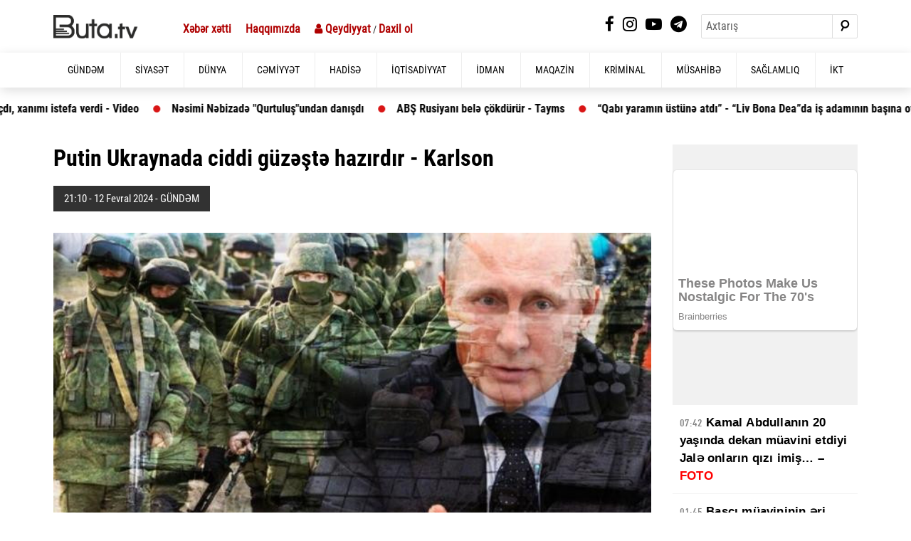

--- FILE ---
content_type: text/html; charset=UTF-8
request_url: https://buta.tv/news/96364/putin-ukraynada-ciddi-guzeste-hazirdir-karlson
body_size: 18579
content:
<!DOCTYPE html>
<!--[if lt IE 7]><html class="no-js ie6 oldie" lang="en"><![endif]-->
<!--[if IE 7]><html class="no-js ie7 oldie" lang="en"><![endif]-->
<!--[if IE 8]><html class="no-js ie8 oldie" lang="en"><![endif]-->
<!--[if IE 9]><html class="no-js ie9" lang="en"><![endif]-->
<!--[if gt IE 9]><!--><html class="no-js" lang="en"><!--<![endif]-->
<head> 

    <meta charset="utf-8">
    <meta http-equiv="X-UA-Compatible" content="IE=edge">
    <meta name="viewport" content="width=device-width, initial-scale=1.0, maximum-scale=1.0">
    <meta name="robots" content="index, follow">
    <meta http-equiv="refresh" content="600" />

    <meta name="author" content="Buta.ws">
    <meta name="csrf-token" content="QcimP5Wc3Jui4w6QAWQNJcvqodavItHL4OtUkLyw" />
    <title> Putin Ukraynada ciddi güzəştə hazırdır - Karlson   BUTA.TV</title>
    
<meta name='description' itemprop='description' content='Putin Ukraynada ciddi güzəştə hazırdır - Karlson' />
<meta name='keywords' content='manshet,sonxeber, xəbərlər,en son sou biznes xeberleri, son xabarlar, sou biznes xeberleri, sou xeberler, azerbaycanda son xeberler,  şou biznes xeberleri, en son idman xeberleri,  xeberler, shou biznes xeberleri,  xeberler yeni' />
<meta property="og:url"                content="https://buta.tv/news/96364/putin-ukraynada-ciddi-guzeste-hazirdir-karlson" />
<meta property="og:type"               content="article" />
<meta property="og:title"              content="Putin Ukraynada ciddi güzəştə hazırdır - Karlson " />
<meta property="og:description"        content="Putin Ukraynada ciddi güzəştə hazırdır - Karlson " />
<meta property="og:image"              content="https://cdn.buta.ws/buta/2024/february/12/putin-muharibe.jpg" /> 

<!-- Yandex.RTB -->
<script>window.yaContextCb=window.yaContextCb||[]</script>
<script src="https://yandex.ru/ads/system/context.js" async></script>

    <!-- injector:css -->
    <link rel="stylesheet" href="https://cdn.buta.ws/buta/assets/site/css/design.min.css?v=pxt5Yx9xt5">
    <link rel="stylesheet" href="https://cdn.buta.ws/buta/assets/site/css/magnific-popup.css?v=8126">
    
    <!-- endinjector -->
    <meta name="yandex-verification" content="88f019712fcc2be3" />
<script async src="https://pagead2.googlesyndication.com/pagead/js/adsbygoogle.js?client=ca-pub-5929037111650090"
     crossorigin="anonymous"></script>
<!-- Yandex.Metrika counter -->
<script type="text/javascript" >
   (function(m,e,t,r,i,k,a){m[i]=m[i]||function(){(m[i].a=m[i].a||[]).push(arguments)};
   m[i].l=1*new Date();
   for (var j = 0; j < document.scripts.length; j++) {if (document.scripts[j].src === r) { return; }}
   k=e.createElement(t),a=e.getElementsByTagName(t)[0],k.async=1,k.src=r,a.parentNode.insertBefore(k,a)})
   (window, document, "script", "https://mc.yandex.ru/metrika/tag.js", "ym");

   ym(95600777, "init", {
        clickmap:true,
        trackLinks:true,
        accurateTrackBounce:true
   });
</script>

<script src="https://jsc.mgid.com/site/925488.js" async> 
 </script> 
 

<noscript><div><img src="https://mc.yandex.ru/watch/95600777" style="position:absolute; left:-9999px;" alt="" /></div></noscript>
<!-- /Yandex.Metrika counter -->
    




<script async src="https://pagead2.googlesyndication.com/pagead/js/adsbygoogle.js?client=ca-pub-1560491105226820"
     crossorigin="anonymous"></script>

     <meta name="google-adsense-account" content="ca-pub-1560491105226820">
    <!-- injector:js -->
    <script src="https://cdn.buta.ws/buta/assets/site/js/min/assets/jquery.min.js"></script>
    <script src="https://cdn.buta.ws/buta/assets/site/js/min/assets/bootstrap.min.js"></script>
    <script src="https://cdn.buta.ws/buta/assets/site/js/min/assets/bxslider.js?v=11"></script>
    <script src="https://cdn.buta.ws/buta/assets/site/js/min/assets/jquery.fancybox.min.js?v=1"></script>
    <script src="https://cdn.buta.ws/buta/assets/site/js/min/app.min.js?v=11szsx"></script>
        <script src="https://cdn.buta.ws/buta/assets/site/js/min/jquery.magnific-popup.js?v=11szsx"></script>
    <!-- endinjector -->
<link rel="shortcut icon" type="image/png" href="https://cdn.buta.ws/buta/assets/site/img/favicon1.png" />
    <script async defer crossorigin="anonymous" src="https://connect.facebook.net/az_AZ/sdk.js#xfbml=1&version=v6.0"></script>
 
<!-- Global site tag (gtag.js) - Google Analytics -->
<script async src="https://www.googletagmanager.com/gtag/js?id=UA-199560108-1"></script>
<script>
  window.dataLayer = window.dataLayer || [];
  function gtag(){dataLayer.push(arguments);}
  gtag('js', new Date());

  gtag('config', 'UA-199560108-1');
</script>
<!-- Yandex.RTB -->
<script>window.yaContextCb=window.yaContextCb||[]</script>
<script src="https://yandex.ru/ads/system/context.js" async></script>

 




 <!-- Yandex.RTB R-A-3951216-12 -->
<script>
window.yaContextCb.push(()=>{
    Ya.Context.AdvManager.render({
        "blockId": "R-A-3951216-12",
        "type": "floorAd",
        "platform": "touch"
    })
})
</script>
<style type="text/css">
    .section-projects{
        background-color: #fff;
    }

    @font-face {
  font-family: "r_cond_reg";
  src: url("https://sadiq.fra1.digitaloceanspaces.com/buta/assets/site/fonts/RobotoCondensed-Bold.woff") format("woff"),

}

.news-img-box {
    max-height: 575px;
}
@media  screen and (max-width: 768px) {
 .news-img-box {
    display: none;
 }
}
/* On screens that are 992px or less, set the background color to blue */
@media  screen and (max-width: 992px) {
 .top-news{
    display: none;
 }
 .sliderPager {
    display: none;
 }
  .pm {
    padding: 47px 0;
    background-color: #fff;
}
}

.fixedx {
    top: 203px;
    clear: both;
    position: absolute;
    overflow: hidden;
}
.afterFixed {
    top: 40px;
    clear: both;
    position: fixed;
}

}

.section-projects .news-article p {
    font-family: Arial;

    }


</style>

<style type="text/css">

.whatsapp {
    position: fixed;
    margin:0 auto;
    bottom: 15px;
    right: 20px;
    width: calc(100% - 40px);
    height:62px;
    z-index: 9999;
    cursor: pointer;
    text-decoration: none;
    transition: opacity 0.2s ease-out;
    box-shadow: 0 0 10px 3px rgb(108 98 98 / 20%);
    background: #25D366;
    border-radius: 30px;
    text-align: center;
    color: #fff;
    box-shadow: 0 1px 2px rgba(0,0,0,0.25);
    font-size: 27px;
    display: none;

}
.whatsapp i {
    line-height: 62px;
    font-size: 30px;
    padding-right: 10px;
}
.whatsapp:active {
    color: #fff;
}
.whatsapp:hover{
 opacity: 1;
 color: #fff;
    transition: opacity 0.2s ease-out;
    box-shadow: 0 11px 12px rgba(0,0,0,0.25);
}
</style>
<script type="text/javascript">
$(document).ready(function() {

       $("#sAinsyndicationPlayerClickthroughUrl").trigger("click"); 

    $('.popup-with-form').magnificPopup({
        type: 'inline',
        preloader: false,
        focus: '#name',
        closeOnBgClick: false,

        callbacks: {
            beforeOpen: function() {
                if($(window).width() < 700) {
                    this.st.focus = false;
                } else {
                    this.st.focus = '#name';
                }
            }
        }
    });


    $('.popup-in-form').magnificPopup({
        type: 'inline',
        preloader: false,
        focus: '#email',
        closeOnBgClick: false,


        callbacks: {
            beforeOpen: function() {
                if($(window).width() < 700) {
                    this.st.focus = false;
                } else {
                    this.st.focus = '#name';
                }
            }
        }
    });
    /* ****************************************** */


        $("#login").click(function(e) {


        $.ajaxSetup({
            headers: {
                'X-CSRF-TOKEN': $('meta[name="csrf-token"]').attr('content')
            }
        });

        e.preventDefault();
        var email = $("input[name='email']").val();
        var password = $("input[name='password']").val();
        var name = $("input[name='name']").val();
        var password_confirmation = $("input[name='password_confirmation']").val();





      $("#loader").show();
        $.ajax({
            url: '/signin',
            type: 'POST',
            data: {
                email: email,
                password: password,
                name: name,
                password_confirmation: password_confirmation
            },
            success: function(data) {
                if (data.success == true) {
                      $("#loader").hide();
                     $("#result").html(data.messages);
                     $(".form_reg").hide();
                     setTimeout(function(){// wait for 5 secs(2)
          window.location.href = "https://buta.ws/otp";

      }, 1000);

                } else {
                       $("#loader").hide();
                       $("#result").html(data.messages);

                }
            }
        });

      });





  $("#inform").click(function(e) {


        $.ajaxSetup({
            headers: {
                'X-CSRF-TOKEN': $('meta[name="csrf-token"]').attr('content')
            }
        });

        e.preventDefault();
        var email = $("input[name='email']").val();
        var password = $("input[name='password']").val();
        var remember  = $("input[type='checkbox']").val();

if ($('#remember').is(":checked"))
{
    var remember = 1;
} else {
var remember = 0;

}


         $("#loader").show();
        $.ajax({
            url: '/loginx',
            type: 'POST',
            data: {
                email: email,
                password: password,
                               remember: remember,
            },
            success: function(data) {
                if (data.success == true) {
                      $("#loader").hide();
                     $("#result").html(data.messages);
                     $(".form_reg").hide();
                      setTimeout(function(){// wait for 5 secs(2)
           location.reload(); // then reload the page.(3)
      }, 1500);

                } else {
                      $("#loader").hide();
                       $("#result").html(data.messages);

                }
            }
        });

      });





$(window).scroll(function(){


     if ($(this).scrollTop() <= 140) {
           $('#leftCrai3').removeClass('afterFixed');
                 $('#leftCrai3').addClass('fixedx');
      }
      if ($(this).scrollTop() >= 140) {

          $('#leftCrai3').removeClass('fixedx');
           $('#leftCrai3').addClass('afterFixed');
      }

     if ($(this).scrollTop() < 140) {
           $('#leftCrai2').removeClass('afterFixed');
                 $('#leftCrai2').addClass('fixedx');
      }
      if ($(this).scrollTop() > 140) {

          $('#leftCrai2').removeClass('fixedx');
           $('#leftCrai2').addClass('afterFixed');
      }





  });




       
  $(window).scroll(function(){

  // Show button after 100px
  var showAfter = 450;
  if ( $(this).scrollTop() > showAfter ) {
   $('.whatsapp').fadeIn();
  } else {
   $('.whatsapp').fadeOut();
  }
 });




  });
  </script>
 

</head>
<body>

       
                     

<header>


    <div class="container d-none-mobile">

        <div class="row top">
            <div class="col-lg-6">
                <a href="https://buta.tv">
                    <img class="top-logo" src="https://cdn.buta.ws/buta/assets/site/img/butanews2.png" alt="">
                </a>
                <div class="valute">
                    <p><a href="https://buta.tv/xeber-xetti">Xəbər xətti</a></p>
                    <p><a href="https://buta.tv/info/haqqimizda">Haqqımızda</a></p>

                    <p>
                          <a class="popup-with-form" href="#login-form"> <i class="fa fa-user" aria-hidden="true"></i>  Qeydiyyat</a> / <a class="popup-in-form" href="#in-form">Daxil ol</a>

                                         </p>

                </div>
            </div>
            <div class="col-lg-6">
                <div class="header-right">
                    <ul class="top-list-social">
                        <li>
                            <a target="_blank" href="https://www.facebook.com/butatvnews">
                                <i class="fa fa-facebook" aria-hidden="true"></i>
                            </a>
                        </li>
                        <li>
                            <a href="#">
                               <i class="fa fa-instagram" aria-hidden="true"></i>
                            </a>
                        </li>
                        <li>
                            <a href="#">
                               <i class="fa fa-youtube-play" aria-hidden="true"></i>
                            </a>
                        </li>
                        <li>
                            <a href="#">
                               <i class="fa fa-telegram" aria-hidden="true"></i>
                            </a>
                        </li>
                    </ul>
                    <form role="search">
                        <div class="input-group form-search">
                            <input type="text" class="form-control input-search" placeholder="Axtarış">
                            <div class="input-group-append">
                                <button class="btn btn-search" type="button">
                                    <i class="fa fa-search search" aria-hidden="true"></i>
                                </button>
                            </div>
                        </div>
                    </form>
                </div>

            </div>
        </div>
    </div>

    <div class="menu">
      <div class="container p-0-mobile">
        <nav class="navbar navbar-expand-lg navbar-menu">

            <button class="navbar-toggler" type="button" data-toggle="collapse" data-target="#navbarSupportedContent" aria-controls="navbarSupportedContent" aria-expanded="false" aria-label="Toggle navigation">
                <span class="icon-bar"></span>
                <span class="icon-bar"></span>
                <span class="icon-bar"></span>
            </button>

              <a class="navbar-brand logo d-lg-none" href="https://buta.tv">
                <img src="https://cdn.buta.ws/buta/assets/site/img/butanews2.png" alt="">
            </a>


            <div class="collapse navbar-collapse navmenu-collapse" id="navbarSupportedContent">
                <a class="navbar-brand logo d-none-mobile" href="index.html">
                </a>
                <ul class="navbar-nav ml-auto nav-list">
                  <li class="d-lg-none">
                       <div class="top-lists">
                           <div class="valute">
                               <p>
                                   USD -
                                   <span>1.7</span>
                               </p>
                               <p>
                                   EUR -
                                   <span>1.985</span>
                               </p>
                               <p>
                                   TRY -
                                   <span>0.2177</span>
                               </p>
                           </div>
                           <form role="search" method="get" action="https://buta.tv/search">
                               <div class="input-group form-search">
                                   <input type="text" class="form-control input-search" name="q" placeholder="Axtarış">
                                   <div class="input-group-append">
                                       <button class="btn btn-search" type="submit">
                                           <i class="fa fa-search search" aria-hidden="true"></i>
                                       </button>
                                   </div>
                               </div>
                           </form>
                           <ul class="top-list-social">
                                                           <li>
                                   <a target="_blank" href="https://www.facebook.com/butatvnews">
                                       <img src="https://cdn.buta.ws/buta/assets/site/img/icons/facebook.svg" alt="">
                                   </a>
                               </li>
                               <li>
                                   <a href="#">
                                       <img src="https://cdn.buta.ws/buta/assets/site/img/icons/instagram.svg" alt="">
                                   </a>
                               </li>
                               <li>
                                   <a href="#">
                                       <img src="https://cdn.buta.ws/buta/assets/site/img/icons/youtube.svg" alt="">
                                   </a>
                               </li>

                               <li>
                                   <a href="#">
                                       <img src="https://cdn.buta.ws/buta/assets/site/img/icons/twitter.svg" alt="">
                                   </a>
                               </li>
                           </ul>

                       </div>
                  </li>
                </ul>
                <ul class="navbar-nav nav-menu">
               <li  ><a   class="nav-link"  href='https://buta.tv/11/gundem' >GÜNDƏM</a>
  </li>                                       
            <li  ><a   class="nav-link"  href='https://buta.tv/1/siyaset' >SİYASƏT</a>
  </li>
               <li  ><a   class="nav-link"  href='https://buta.tv/4/dunya' >DÜNYA</a>
  </li>

            <li  ><a   class="nav-link"  href='https://buta.tv/7/cemiyyet' >CƏMİYYƏT</a>
  </li>
    
              <li  ><a   class="nav-link"  href='https://buta.tv/10/hadise' >HADİSƏ</a>
  </li>
    
            <li  ><a   class="nav-link"  href='https://buta.tv/2/iqtisadiyyat' >İQTİSADİYYAT</a>
  </li>
    

            <li  ><a   class="nav-link"  href='https://buta.tv/8/idman' >İDMAN</a>
  </li>
    
            <li  ><a   class="nav-link"  href='https://buta.tv/9/maqazin' >MAQAZİN</a>
  </li>
              <li  ><a   class="nav-link"  href='https://buta.tv/13/kriminal' >KRİMİNAL</a>
  </li>

    
 
    
  
    
            <li  ><a   class="nav-link"  href='https://buta.tv/14/musahibe' >MÜSAHİBƏ</a>
  </li>
    
 

    
            <li  ><a   class="nav-link"  href='https://buta.tv/6/saglamliq' >SAĞLAMLIQ</a>

            </li>
           <li  ><a   class="nav-link"  href='https://buta.tv/12/ikt' >İKT</a>
  </li>

                </ul>
            </div>
        </nav>
    </div>
    </div>


</header>

<div class="Marquee">
    <div class="Marquee-content">

                


            <div class="Marquee-tag">
            <a href="https://buta.tv/news/137577/kamal-abdullanin-20-yasinda-dekan-muavini-etdiyi-jale-onlarin-qizi-imis-foto">
                  Kamal Abdullanın 20 yaşında dekan müavini etdiyi Jalə onların qızı imiş… –  <font color="red"> FOTO</font>
            </a>
        </div>

                    



            <div class="Marquee-tag">
            <a href="https://buta.tv/news/137578/basci-muavininin-eri-icib-canli-acdi-xanimi-istefa-verdi-video">
                  Başçı müavininin əri içib canlı açdı, xanımı istefa verdi - Video  <font color="red"> </font>
            </a>
        </div>

                    





















            <div class="Marquee-tag">
            <a href="https://buta.tv/news/137567/nesimi-nebizade-qurtulusundan-danisdi">
                  Nəsimi Nəbizadə "Qurtuluş"undan danışdı  <font color="red"> </font>
            </a>
        </div>

                    





























            <div class="Marquee-tag">
            <a href="https://buta.tv/news/137553/abs-rusiyani-bele-cokdurur-tayms">
                  ABŞ Rusiyanı belə çökdürür - Tayms  <font color="red"> </font>
            </a>
        </div>

                    



            <div class="Marquee-tag">
            <a href="https://buta.tv/news/137551/qabi-yaramin-ustune-atdi-liv-bona-deada-is-adaminin-basina-oyun-acdilar">
                  “Qabı yaramın üstünə atdı” - “Liv Bona Dea”da iş adamının başına oyun açdılar  <font color="red"> </font>
            </a>
        </div>

                    













            <div class="Marquee-tag">
            <a href="https://buta.tv/news/137545/bele-kartof-almayin-adami-zeherleyir">
                  Belə kartof almayın! – Adamı zəhərləyir  <font color="red"> </font>
            </a>
        </div>

                    





            <div class="Marquee-tag">
            <a href="https://buta.tv/news/137543/yeniyetmeni-xilas-eden-mikayil-gozelovun-oglu-imis-foto">
                  Yeniyetməni xilas edən Mikayıl Gözəlovun oğlu imiş - Foto  <font color="red"> </font>
            </a>
        </div>

                    

























            <div class="Marquee-tag">
            <a href="https://buta.tv/news/137531/ehali-bu-banklardan-niye-narazidir-sebebler-belli-oldu">
                  Əhali bu banklardan niyə narazıdır? –  <font color="red"> Səbəblər bəlli oldu</font>
            </a>
        </div>

                    



            <div class="Marquee-tag">
            <a href="https://buta.tv/news/137530/turkiye-mehkemesi-gultekin-hacibeyli-ile-bagli-qerar-verdi">
                  Türkiyə məhkəməsi Gültəkin Hacıbəyli ilə bağlı qərar verdi  <font color="red"> </font>
            </a>
        </div>

                    



            <div class="Marquee-tag">
            <a href="https://buta.tv/news/137529/icra-bascilari-kutlevi-ixtisarlara-basladi-vezifeler-legv-edilir">
                  İcra başçıları KÜTLƏVİ ixtisarlara başladı –  <font color="red"> Vəzifələr ləğv edilir</font>
            </a>
        </div>

                    



    



    





























    



    







    











    



















    



    





















































    





    



    









    







    









    



    









    











    













        </div>

    </div>

</div>

	<style type="text/css">
    
.news-img-box {
    max-height: 1975px;
}
.news-article iframe,embed {
    width: 100%;
}
#banx  {
 
  cursor: pointer;
}

.video-container {
  position: relative;
  padding-bottom: 56.25%;
}

.video-container iframe {
  position: absolute;
  top: 0;
  left: 0;
  width: 100%;
  height: 100%;
}

.news-article img { width:100% }
</style>
 
 <script type="text/javascript">

$("#banx").click('', function(){
    window.open("http://www.someone.com/","_blank");



});

video=getElementsByTagName('video');
function removeControls(video){
  video.removeAttribute('controls');
}
window.onload=removeControls(video);





</script>
 

<div class="section-projects pm ">
    <div class="container">
        <div class="row">

               <div class="col-md-8 col-lg-9">
                <h1 class="title-news">
                   Putin Ukraynada ciddi güzəştə hazırdır - Karlson   <font color="red">  </font>
                </h1>


                <div class="news-top">
                    <p class="pr-date-news">
                             
             
            21:10  -  12 Fevral   2024 -  GÜNDƏM

                    </p>
                </div>
                 

 <!-- NON STANDART/ -->
<script async src="//code.ainsyndication.com/v2/js/slot.js?16092023"></script>
<ins class="ainsyndication" style="display:inline-block;" data-ad-slot="11084"></ins>
<!-- NON STANDART/ -->


  <div align="center" style="margin:10px 0px 5px 0px;">
       <!-- Yandex.RTB R-A-3951216-7 -->
<div id="yandex_rtb_R-A-3951216-7"></div>
<script>
window.yaContextCb.push(()=>{
    Ya.Context.AdvManager.render({
        "blockId": "R-A-3951216-7",
        "renderTo": "yandex_rtb_R-A-3951216-7"
    })
})
</script>
</div>


                <img src="https://cdn.buta.ws/buta/2024/february/12/putin-muharibe.jpg" class="w-100" title=" Putin Ukraynada ciddi güzəştə hazırdır - Karlson  " alt=" Putin Ukraynada ciddi güzəştə hazırdır - Karlson  ">
 
  


  <div align="center" style="margin:10px 0px 5px 0px;">
<!-- 320x50/320x50 -->
<script async src="//code.ainsyndication.com/v2/js/slot.js?21062022"></script>
<ins class="ainsyndication" style="display:block; width: 320px; height: 50px;" data-ad-slot="8889"></ins>
<!-- 320x50/320x50 -->
</div>





                <article class="news-article">
                                        
                        
                                               


                         

                 



                             
                              

                
                              
    <p><strong>Rusiya lideri ilə müsahibədən sonra Taker Karlson Vladimir Putinin Ukrayna məsələsində ciddi güzəştə getməyə hazır olduğunu düşünür.</strong> 
                       
                                               
                          <div style="margin:10px 0px 10px 0px;">
 
<script async src="//code.ainsyndication.com/v2/js/slot.js?03112021"></script>
<ins class="ainsyndication" style="display:block; width: 100%;" data-ad-slot="8885"></ins> 
  </div>  

                        


                         

                 



                             
                              

                
                              
<p><span class="red"><a target="_blank" href="https://buta.tv/"><font style="color:#af0000; font-weight:bold;">BUTA.TV</font></a></span> xəbər verir ki, o, bu barədə Dubayda keçirilən Dünya Hökuməti Sammitində deyib. 
                       
                                               


                          



                             

                 



                             
                              

                
                              
<p>O bildirib ki, ABŞ istisna olmaqla, müxtəlif ölkələrin, o cümlədən Rusiyanın lideri Ukrayna məsələsində güzəştə getməyə hazırdır.  
                       
                                               


                         

                 


                <div align="center" style="margin:0px 0px 10px 0px;">
    <a target="_blank" style="color:#af0000; font-size: 23px;" title="saytlarin hazirlanmasi" href="https://crox.az">
        
Saytların hazırlanması xidməti

    </a>
 
  </div>    

 
        

                             



                             
                              

                
                              
<p>Onun sözlərinə görə, Rusiya Prezidenti ilə müsahibədən sonra onda belə bir təəssürat yaranıb. 
                       
                                               


                         

                 



                             
                                


 




<div style=" background-color:#f6f6f6;border-left: 8px solid #af0000; margin-bottom:7px; padding:5px 0px 5px 18px;  color:#af0000;" >
<span style="font-size: 17px;">Bu xəbər hal-hazırda çox oxunur </span><br/>
    <a style="color:#323232;font-size: 22px;" href="https://buta.tv/news/137553/abs-rusiyani-bele-cokdurur-tayms">ABŞ Rusiyanı belə çökdürür - Tayms  <font color="red"> </font></a></div>






































































       


                             
                              

                
                                  <script async src="https://securepubads.g.doubleclick.net/tag/js/gpt.js"></script><script id="AdviadNativeAds">
        (() => {
            var zoneInfo = {
                slot: '/22785635315/22888641248',
                size: [600, 338],
                zoneId: '22887641248',
            };
            var -Ad = document.createElement('div');
            -Ad.setAttribute("style", "min-width: 600px; max-height: 338px; text-align:center;");
            -Ad.setAttribute("id", zoneInfo.zoneId);

            let script = document.createElement('script');
            script.defer = true;
            script.src = "https://ssp.-.com/v1/get_ads.js?v" + new Date().toJSON().slice(0,10).replace(/-/g,'.');
            document.currentScript.parentElement.appendChild(script);

            let findCenter = document.createElement('script');
            findCenter.defer = true;
            findCenter.src = "https://ssp.-.com/v1/findCenter.js?v" + new Date().toJSON().slice(0,10).replace(/-/g,'.');
            document.currentScript.parentElement.appendChild(findCenter);

            script.onload = function () {
                -FetchKeys(zoneInfo)
            }
            findCenter.onload = function () {
                setElement(-Ad)
            }

        })()
    </script><p>Lakin jurnalist söhbətin təfərrüatını açıqlamayıb. 
                       
                                               


                         

                 



                             
                              

                
                               
                       
                                 



                


 <div style="margin:2px 0px 10px 0px;">
   
<!-- uSocial -->
<script async src="https://usocial.pro/usocial/usocial.js?uid=b5298ad174f45466&v=6.1.5" data-script="usocial" charset="utf-8"></script>
<div class="uSocial-Share" data-pid="782dbc7ff24b54a227e912a4a8d24e5e" data-type="share" data-options="round-rect,style1,default,absolute,horizontal,size48,eachCounter1,counter1,counter-after,nomobile,mobile_position_right" data-social="fb,wa,telegram"></div>
<!-- /uSocial -->



</div>
<!--
  <div align="center"><a target="_blank" href="https://bit.ly/3ymSUjp"><img style="width: 100%;" src="https://buta.tv/assets/site/banners/cr2.png"></a></div> ******** -->


<!--

<style type="text/css">
  .payment-option {
    padding: 12px;
    margin: 5px;
    border: 1px solid #ddd;
    border-radius: 4px;
    cursor: pointer;
    background-color: #f1f1f1;
}

.payment-option.selected {
    background-color: #007bff;
    color: #fff;
}
  .col-md-3 {
            padding-left: 0.1rem;
            padding-right: 0.1rem;
        }

          #custom-amount {
            height: 25px; /* İstədiyiniz hündürlük */
            font-size: 18px; /* Mətn ölçüsü */
            border: 0px;
            outline: none;
        }
</style>
 
 
<section style="background-color: #f9f9f9; padding: 20px; border: 1px solid #323232; margin-bottom: 10px; border-radius: 3px;">
<div class="container" >

    <div class="row">

<p>“BUTA.TV ” xəbər portalı  olaraq 2019-ci il aprel ayının 24-dən fəaliyyətə başlamışıq. Bizə dəstək olmaq istəyirsinizsə aşağıdakı rəqəmlərdən birini seçə və ya təklif etdiyiniz məbləği göstərə bilərsiniz. Dəstəyiniz bizim üçün  dəyərlidir.</p>


</div>

    <div class="row">
        <div class="col-md-3">
            <div class="box"><div class="payment-option" data-value="1">1 AZN</div></div>
        </div>
        <div class="col-md-3">
            <div class="box"><div class="payment-option" data-value="3">3 AZN</div></div>
        </div>
        <div class="col-md-3">
            <div class="box"><div class="payment-option" data-value="5">5 AZN</div></div>
        </div>

      <div class="col-md-3">
        <div class="payment-option">
    <input type="text"  class="form-control"   id="custom-amount" placeholder="Öz məbləğinizi daxil edin" />
     </div>
        </div>

     
    </div>
    <div class="row">
        <div class="col-md-12">
           <button id="pay-button" class="btn btn-info btn-lg float-right">Dəstək ol</button>
        </div>
  
       
    </div>

    <div class="row">


</div>
</div> -->

</section> 
 
<script type="text/javascript">

/*   $.ajaxSetup({
        headers: {
            'X-CSRF-TOKEN': $('meta[name="csrf-token"]').attr('content')
        }
    });
*/
document.addEventListener('DOMContentLoaded', function() {
    const paymentOptions = document.querySelectorAll('.payment-option');
    const customAmountInput = document.getElementById('custom-amount');
    const payButton = document.getElementById('pay-button');

    let selectedValue = '';

    paymentOptions.forEach(option => {
        option.addEventListener('click', function() {
            paymentOptions.forEach(opt => opt.classList.remove('selected'));
            this.classList.add('selected');
            selectedValue = this.getAttribute('data-value');
            customAmountInput.value = '';
        });
    });

    customAmountInput.addEventListener('input', function() {
        paymentOptions.forEach(opt => opt.classList.remove('selected'));
        selectedValue = this.value;
    });

    payButton.addEventListener('click', function() {
        if (selectedValue) {
            // Perform the payment request
            fetch('https://buta.tv/payriff', {
                method: 'POST',
                headers: {
                    'Content-Type': 'application/json',
                    'X-CSRF-TOKEN': $('meta[name="csrf-token"]').attr('content') 
                },
                body: JSON.stringify({ amount: selectedValue })
            })
            .then(response => {
                if (!response.ok) {
                    throw new Error('Network response was not ok');
                }
                return response.json();
            })
            .then(data => {
                if (data.paymentUrl) {
                    window.location.href = data.paymentUrl;
                } else {
                    alert('Payment URL not received.');
                }
            })
            .catch(error => {
                console.error('There was a problem with the fetch operation:', error);
                alert('Payment request failed.');
            });
        } else {
            alert('Lütfen bir məbləğ seçin və ya daxil edin.');
        }
    });
});
  
</script>



   



    <!-- Xeberin sonunda diger xeberleri gosteririk -->

 <ul class="list-group ">
   <!-- <li class="list-group-item active"><span style="font-size:22px;"> Bu xəbərlərə də göz at</span></li> -->


    
                       
        

              <li class="list-group-item"> <a  href="https://buta.tv/news/137577/kamal-abdullanin-20-yasinda-dekan-muavini-etdiyi-jale-onlarin-qizi-imis-foto" style="font-size: 22px; color: #323232; " >
                           
                               Kamal Abdullanın 20 yaşında dekan müavini etdiyi Jalə onların qızı imiş… –  
                                                                   
<span class="badge badge-pill badge-danger">FOTO</span>
                                   
                               
                            </a></li>

                        

                     

                       
        

              <li class="list-group-item"> <a  href="https://buta.tv/news/137578/basci-muavininin-eri-icib-canli-acdi-xanimi-istefa-verdi-video" style="font-size: 22px; color: #323232; " >
                           
                               Başçı müavininin əri içib canlı açdı, xanımı istefa verdi - Video  
                               
                               
                            </a></li>

                        

                     

                       
        

              <li class="list-group-item"> <a  href="https://buta.tv/news/137576/kazana-ucan-teyyare-bakida-enis-etdi-sebeb" style="font-size: 22px; color: #323232; " >
                           
                               Kazana uçan təyyarə Bakıda eniş etdi - Səbəb  
                               
                               
                            </a></li>

                        

                     

                       
        

              <li class="list-group-item"> <a  href="https://buta.tv/news/137575/bu-bakinin-muhum-jestidir-rubio" style="font-size: 22px; color: #323232; " >
                           
                               Bu, Bakının mühüm jestidir - Rubio  
                               
                               
                            </a></li>

                        

                     

                       
        

              <li class="list-group-item"> <a  href="https://buta.tv/news/137574/qanli-20-yanvardan-36-il-otur" style="font-size: 22px; color: #323232; " >
                           
                               Qanlı 20 Yanvardan 36 il ötür  
                               
                               
                            </a></li>

                        

                     

                       
        

              <li class="list-group-item"> <a  href="https://buta.tv/news/137573/mehriban-eliyevadan-20-yanvarla-bagli-paylasim" style="font-size: 22px; color: #323232; " >
                           
                               Mehriban Əliyevadan 20 Yanvarla bağlı paylaşım  
                               
                               
                            </a></li>

                        

                     

                       
        

              <li class="list-group-item"> <a  href="https://buta.tv/news/137572/azerbaycan-pakistana-bassagligi-verdi" style="font-size: 22px; color: #323232; " >
                           
                               Azərbaycan Pakistana başsağlığı verdi  
                               
                               
                            </a></li>

                        

                     

                       
        

              <li class="list-group-item"> <a  href="https://buta.tv/news/137571/heyder-eliyev-de-davos-forumunda-istirak-edir-foto" style="font-size: 22px; color: #323232; " >
                           
                               Heydər Əliyev də Davos forumunda iştirak edir - Foto  
                               
                               
                            </a></li>

                        

                     

     

     

     

     

     

     

     

     

     

     

     

     

     

     

     

     

     

     

     

     

     

     

     

     

     

     

     

     

     

     

     

     

     

     

     

     

     

     

     

     

     

     

     

     

     

     

     

     

     

     

     

     

     

     

     

     

     

     

     

     

     

     

     

     

     

     

     

     

     

     

     

     

     

     

     

     

     

     

     

     

     

     

     

     

     

     

     

     

     

     

     

     

     

     

     

     

     

     

     

     

     

     

     

     

     

     

     

     

     

     

     

     

     

     

     

     

     

     

     

     

     

     

     

     

     

     

     

     

     

     

     

     
    
</ul>


 


<div style="margin:10px 0px 10px 0px">
<!-- Yandex.RTB R-A-3951216-6 -->
<div id="yandex_rtb_R-A-3951216-6"></div>
<script>
window.yaContextCb.push(()=>{
    Ya.Context.AdvManager.render({
        "blockId": "R-A-3951216-6",
        "renderTo": "yandex_rtb_R-A-3951216-6"
    })
})
</script>



 
</div>


 





<!--

<div align="center" style="margin: 0 auto; border-radius: 5px; background-color: #3896d2; line-height: 40px;  width: 97%; min-height: 40px; text-align: center;">
    <a href="https://t.me/butatvnews" style="color: #fff; font-size: 19px;" target="_blank"> <i class="fa fa-telegram" aria-hidden="true"></i> Bizim Telegram kanalımıza abunə olun</a>
</div>
-->





 
<style>
    #M925488ScriptRootC1553069 {
        min-height: 300px;
    }
</style>
<!-- Composite Start -->
<div id="M925488ScriptRootC1553069"></div>
<script src="https://jsc.mgid.com/b/u/buta.tv.1553069.js" async></script>
<!-- Composite End --> 



                     
  

        <div align="center" style="margin:11px 0px 3px 0px;">   <!-- MOBIL UCUN HUndurluk 100/320x100 -->
<script async src="//code.ainsyndication.com/v2/js/slot.js?15012023"></script>
<ins class="ainsyndication" style="display:block; width: 320px; height: 100px;" data-ad-slot="10488"></ins>
<!-- MOBIL UCUN HUndurluk 100/320x100 --> </div>


                  
                </article>
                <hr>
              

 


   
 









   
   <div align="center" style="margin:0px 0px 10px 0px;">

<!-- 300x250/300x250 -->
<script async src="//code.ainsyndication.com/v2/js/slot.js?21062022"></script>
<ins class="ainsyndication" style="display:block; width: 300px; height: 250px;" data-ad-slot="8891"></ins>
<!-- 300x250/300x250 -->
</div>





    

<!-- Advisit teaser code 
<div id="advisit_block_1107">Loading...</div>
<script async src="//advisit.net/code/81.js"></script>-->
<!-- Advisit teaser code -->



             

                <div class="mt-4">
                    
                    <div class="section-projects">
                        <div class="row">







            
    
                   
           


                        <div class="col-md-6 col-lg-6">
                            <div class="card pr-card">
                                <a href="https://buta.tv/news/137553/abs-rusiyani-bele-cokdurur-tayms">
                                    <div class="pr-img" style="background-image: url(https://cdn.buta.ws/buta/2026/january/19/medium/tramp.jpg);">
                                        <span class="pr-date">19 Yanvar - 13:42</span>
                                    </div>
                                    <div class="card-body p-3">
                                        <p class="pr-text">
                                             ABŞ Rusiyanı belə çökdürür - Tayms  <font color="red"> </font>
                                        </p>
                                    </div>
                                </a>
                            </div>
                        </div>


 

    
                   
           


                        <div class="col-md-6 col-lg-6">
                            <div class="card pr-card">
                                <a href="https://buta.tv/news/137551/qabi-yaramin-ustune-atdi-liv-bona-deada-is-adaminin-basina-oyun-acdilar">
                                    <div class="pr-img" style="background-image: url(https://cdn.buta.ws/buta/2026/january/19/medium/img_03851768815606.jpg);">
                                        <span class="pr-date">19 Yanvar - 13:39</span>
                                    </div>
                                    <div class="card-body p-3">
                                        <p class="pr-text">
                                             “Qabı yaramın üstünə atdı” - “Liv Bona Dea”da iş adamının başına oyun açdılar  <font color="red"> </font>
                                        </p>
                                    </div>
                                </a>
                            </div>
                        </div>


 

    
                   
           


                        <div class="col-md-6 col-lg-6">
                            <div class="card pr-card">
                                <a href="https://buta.tv/news/137555/turkiye-hacibeylini-niye-tehvil-vermir-subheli-meqamlar">
                                    <div class="pr-img" style="background-image: url(https://cdn.buta.ws/buta/2026/january/19/medium/gultekin-yeni.jpg);">
                                        <span class="pr-date">19 Yanvar - 15:52</span>
                                    </div>
                                    <div class="card-body p-3">
                                        <p class="pr-text">
                                             Türkiyə Hacıbəylini niyə təhvil vermir? - Şübhəli məqamlar  <font color="red"> </font>
                                        </p>
                                    </div>
                                </a>
                            </div>
                        </div>


 

    
                   
           


                        <div class="col-md-6 col-lg-6">
                            <div class="card pr-card">
                                <a href="https://buta.tv/news/137554/irevandan-turkiye-ve-azerbaycanla-bagli-aciqlama">
                                    <div class="pr-img" style="background-image: url(https://cdn.buta.ws/buta/2026/january/19/medium/ruben-rubinyan.jpg);">
                                        <span class="pr-date">19 Yanvar - 15:22</span>
                                    </div>
                                    <div class="card-body p-3">
                                        <p class="pr-text">
                                             İrəvandan Türkiyə və Azərbaycanla bağlı açıqlama  <font color="red"> </font>
                                        </p>
                                    </div>
                                </a>
                            </div>
                        </div>


 

    
                   
           


                        <div class="col-md-6 col-lg-6">
                            <div class="card pr-card">
                                <a href="https://buta.tv/news/137556/bu-sexsler-azerbaycana-ekstradisiya-edildi">
                                    <div class="pr-img" style="background-image: url(https://cdn.buta.ws/buta/2026/january/19/medium/bas-prokurorluq-yeni.jpg);">
                                        <span class="pr-date">19 Yanvar - 18:14</span>
                                    </div>
                                    <div class="card-body p-3">
                                        <p class="pr-text">
                                             Bu şəxslər Azərbaycana ekstradisiya edildi  <font color="red"> </font>
                                        </p>
                                    </div>
                                </a>
                            </div>
                        </div>


 

    
                   
           


                        <div class="col-md-6 col-lg-6">
                            <div class="card pr-card">
                                <a href="https://buta.tv/news/137557/leyla-eliyeva-efiopiyanin-bas-naziri-ile-gorusdu">
                                    <div class="pr-img" style="background-image: url(https://cdn.buta.ws/buta/2026/january/19/medium/leyla-eliyeva-cop29.jpg);">
                                        <span class="pr-date">19 Yanvar - 18:24</span>
                                    </div>
                                    <div class="card-body p-3">
                                        <p class="pr-text">
                                             Leyla Əliyeva Efiopiyanın baş naziri ilə görüşdü  <font color="red"> </font>
                                        </p>
                                    </div>
                                </a>
                            </div>
                        </div>


 

    
                   
           


                        <div class="col-md-6 col-lg-6">
                            <div class="card pr-card">
                                <a href="https://buta.tv/news/137562/bas-prokurorluq-nazirliye-bu-hekimle-bagli-teqdimat-gonderdi">
                                    <div class="pr-img" style="background-image: url(https://cdn.buta.ws/buta/2026/january/19/medium/hekim.jpg);">
                                        <span class="pr-date">19 Yanvar - 20:00</span>
                                    </div>
                                    <div class="card-body p-3">
                                        <p class="pr-text">
                                             Baş Prokurorluq nazirliyə bu həkimlə bağlı təqdimat göndərdi  <font color="red"> </font>
                                        </p>
                                    </div>
                                </a>
                            </div>
                        </div>


 

    
                   
           


                        <div class="col-md-6 col-lg-6">
                            <div class="card pr-card">
                                <a href="https://buta.tv/news/137564/ilham-eliyeve-verilen-mukafat-daha-once-kimlere-teqdim-edilib">
                                    <div class="pr-img" style="background-image: url(https://cdn.buta.ws/buta/2026/january/19/medium/ilham-musahibe-yeni.jpg);">
                                        <span class="pr-date">19 Yanvar - 20:16</span>
                                    </div>
                                    <div class="card-body p-3">
                                        <p class="pr-text">
                                             İlham Əliyevə verilən mükafat daha öncə kimlərə təqdim edilib?  <font color="red"> </font>
                                        </p>
                                    </div>
                                </a>
                            </div>
                        </div>


 

    
                   
           


                        <div class="col-md-6 col-lg-6">
                            <div class="card pr-card">
                                <a href="https://buta.tv/news/137567/nesimi-nebizade-qurtulusundan-danisdi">
                                    <div class="pr-img" style="background-image: url(https://cdn.buta.ws/buta/2026/january/19/medium/nesimi-nebizade.jpg);">
                                        <span class="pr-date">19 Yanvar - 20:50</span>
                                    </div>
                                    <div class="card-body p-3">
                                        <p class="pr-text">
                                             Nəsimi Nəbizadə "Qurtuluş"undan danışdı  <font color="red"> </font>
                                        </p>
                                    </div>
                                </a>
                            </div>
                        </div>


 

    
                   
           


                        <div class="col-md-6 col-lg-6">
                            <div class="card pr-card">
                                <a href="https://buta.tv/news/137568/tramp-yeni-bmt-yaradir-uzvluk-haqqi-1-milyard-baki-da-qosulacaq">
                                    <div class="pr-img" style="background-image: url(https://cdn.buta.ws/buta/2026/january/19/medium/tramp-yeni.jpg);">
                                        <span class="pr-date">19 Yanvar - 20:56</span>
                                    </div>
                                    <div class="card-body p-3">
                                        <p class="pr-text">
                                             Tramp “Yeni BMT” yaradır: üzvlük haqqı 1 milyard - Bakı da qoşulacaq?  <font color="red"> </font>
                                        </p>
                                    </div>
                                </a>
                            </div>
                        </div>


 

    
                   
           


                        <div class="col-md-6 col-lg-6">
                            <div class="card pr-card">
                                <a href="https://buta.tv/news/137565/rza-pehlevinin-sultan-ehmede-xeyaneti">
                                    <div class="pr-img" style="background-image: url(https://cdn.buta.ws/buta/2026/january/19/medium/pehlevi-rzaxan.jpg);">
                                        <span class="pr-date">19 Yanvar - 20:24</span>
                                    </div>
                                    <div class="card-body p-3">
                                        <p class="pr-text">
                                             Rza Pəhləvinin Sultan Əhmədə xəyanəti  <font color="red"> </font>
                                        </p>
                                    </div>
                                </a>
                            </div>
                        </div>


 

    
                   
           


                        <div class="col-md-6 col-lg-6">
                            <div class="card pr-card">
                                <a href="https://buta.tv/news/137560/sedr-haciqabul-ve-sirvandan-olan-vetendaslari-qebul-etdi">
                                    <div class="pr-img" style="background-image: url(https://cdn.buta.ws/buta/2026/january/19/medium/haciqabul-qebul.jpg);">
                                        <span class="pr-date">19 Yanvar - 19:18</span>
                                    </div>
                                    <div class="card-body p-3">
                                        <p class="pr-text">
                                             Sədr Hacıqabul və Şirvandan olan vətəndaşları qəbul etdi  <font color="red"> </font>
                                        </p>
                                    </div>
                                </a>
                            </div>
                        </div>


 
       
                        </div>
                    </div>
                </div>
            </div>
            <div class="col-md-4 col-lg-3">
   

 
                
                <div class="news">
                 
                    <div class="news-img-box news-img-box-sec">
                     <div data-type="_mgwidget" data-widget-id="1677401"> 
 </div> 
 <script>(function(w,q){w[q]=w[q]||[];w[q].push(["_mgc.load"])})(window,"_mgq"); 
 </script>                                                     

     
                       
             

                        <div class="media media-news-sec">
                            <a href="https://buta.tv/news/137577/kamal-abdullanin-20-yasinda-dekan-muavini-etdiyi-jale-onlarin-qizi-imis-foto" class="lent-normal">
                                <span class="pr-date">07:42</span>
                               Kamal Abdullanın 20 yaşında dekan müavini etdiyi Jalə onların qızı imiş… –  <font color="red"> FOTO</font>
                            </a>
                        </div>

                     

                       
             

                        <div class="media media-news-sec">
                            <a href="https://buta.tv/news/137578/basci-muavininin-eri-icib-canli-acdi-xanimi-istefa-verdi-video" class="lent-normal">
                                <span class="pr-date">01:45</span>
                               Başçı müavininin əri içib canlı açdı, xanımı istefa verdi - Video  <font color="red"> </font>
                            </a>
                        </div>

                     

                       
             

                        <div class="media media-news-sec">
                            <a href="https://buta.tv/news/137576/kazana-ucan-teyyare-bakida-enis-etdi-sebeb" class="lent-normal">
                                <span class="pr-date">01:08</span>
                               Kazana uçan təyyarə Bakıda eniş etdi - Səbəb  <font color="red"> </font>
                            </a>
                        </div>

                     

                       
             

                        <div class="media media-news-sec">
                            <a href="https://buta.tv/news/137575/bu-bakinin-muhum-jestidir-rubio" class="lent-normal">
                                <span class="pr-date">00:48</span>
                               Bu, Bakının mühüm jestidir - Rubio  <font color="red"> </font>
                            </a>
                        </div>

                     

                       
             

                        <div class="media media-news-sec">
                            <a href="https://buta.tv/news/137574/qanli-20-yanvardan-36-il-otur" class="lent-normal">
                                <span class="pr-date">00:00</span>
                               Qanlı 20 Yanvardan 36 il ötür  <font color="red"> </font>
                            </a>
                        </div>

                     

                       
             

                        <div class="media media-news-sec">
                            <a href="https://buta.tv/news/137573/mehriban-eliyevadan-20-yanvarla-bagli-paylasim" class="lent-normal">
                                <span class="pr-date">23:28</span>
                               Mehriban Əliyevadan 20 Yanvarla bağlı paylaşım  <font color="red"> </font>
                            </a>
                        </div>

                     

                       
             

                        <div class="media media-news-sec">
                            <a href="https://buta.tv/news/137572/azerbaycan-pakistana-bassagligi-verdi" class="lent-normal">
                                <span class="pr-date">23:10</span>
                               Azərbaycan Pakistana başsağlığı verdi  <font color="red"> </font>
                            </a>
                        </div>

                     

                       
             

                        <div class="media media-news-sec">
                            <a href="https://buta.tv/news/137571/heyder-eliyev-de-davos-forumunda-istirak-edir-foto" class="lent-normal">
                                <span class="pr-date">22:12</span>
                               Heydər Əliyev də Davos forumunda iştirak edir - Foto  <font color="red"> </font>
                            </a>
                        </div>

                     

                       
             

                        <div class="media media-news-sec">
                            <a href="https://buta.tv/news/137570/ilham-eliyevle-beraber-pasinyan-da-bu-mukafata-layiq-goruldu" class="lent-normal">
                                <span class="pr-date">21:54</span>
                               İlham Əliyevlə bərabər, Paşinyan da bu mükafata layiq görüldü  <font color="red"> </font>
                            </a>
                        </div>

                     

                       
             

                        <div class="media media-news-sec">
                            <a href="https://buta.tv/news/137569/ilham-eliyev-ust-un-bas-direktoru-ile-gorusdu" class="lent-normal">
                                <span class="pr-date">21:04</span>
                               İlham Əliyev ÜST-ün baş direktoru ilə görüşdü  <font color="red"> </font>
                            </a>
                        </div>

                     

                       
             

                        <div class="media media-news-sec">
                            <a href="https://buta.tv/news/137568/tramp-yeni-bmt-yaradir-uzvluk-haqqi-1-milyard-baki-da-qosulacaq" class="lent-normal">
                                <span class="pr-date">20:56</span>
                               Tramp “Yeni BMT” yaradır: üzvlük haqqı 1 milyard - Bakı da qoşulacaq?  <font color="red"> </font>
                            </a>
                        </div>

                     

                       
             

                        <div class="media media-news-sec">
                            <a href="https://buta.tv/news/137567/nesimi-nebizade-qurtulusundan-danisdi" class="lent-normal">
                                <span class="pr-date">20:50</span>
                               Nəsimi Nəbizadə "Qurtuluş"undan danışdı  <font color="red"> </font>
                            </a>
                        </div>

                     

                       
             

                        <div class="media media-news-sec">
                            <a href="https://buta.tv/news/137566/ceyhun-bayramov-rubio-ile-telefon-danisigi-apardi" class="lent-normal">
                                <span class="pr-date">20:34</span>
                               Ceyhun Bayramov Rubio ilə telefon danışığı apardı  <font color="red"> </font>
                            </a>
                        </div>

                     

                       
             

                        <div class="media media-news-sec">
                            <a href="https://buta.tv/news/137565/rza-pehlevinin-sultan-ehmede-xeyaneti" class="lent-normal">
                                <span class="pr-date">20:24</span>
                               Rza Pəhləvinin Sultan Əhmədə xəyanəti  <font color="red"> </font>
                            </a>
                        </div>

                     

                       
             

                        <div class="media media-news-sec">
                            <a href="https://buta.tv/news/137564/ilham-eliyeve-verilen-mukafat-daha-once-kimlere-teqdim-edilib" class="lent-normal">
                                <span class="pr-date">20:16</span>
                               İlham Əliyevə verilən mükafat daha öncə kimlərə təqdim edilib?  <font color="red"> </font>
                            </a>
                        </div>

                     

                       
             

                        <div class="media media-news-sec">
                            <a href="https://buta.tv/news/137563/fransadan-bakinin-ermenilerle-bagli-qerarina-reaksiya" class="lent-normal">
                                <span class="pr-date">20:08</span>
                               Fransadan Bakının ermənilərlə bağlı qərarına reaksiya  <font color="red"> </font>
                            </a>
                        </div>

                     

                       
             

                        <div class="media media-news-sec">
                            <a href="https://buta.tv/news/137562/bas-prokurorluq-nazirliye-bu-hekimle-bagli-teqdimat-gonderdi" class="lent-normal">
                                <span class="pr-date">20:00</span>
                               Baş Prokurorluq nazirliyə bu həkimlə bağlı təqdimat göndərdi  <font color="red"> </font>
                            </a>
                        </div>

                     

                       
             

                        <div class="media media-news-sec">
                            <a href="https://buta.tv/news/137561/ilham-eliyev-davosda-andre-estevesle-gorusdu" class="lent-normal">
                                <span class="pr-date">19:24</span>
                               İlham Əliyev Davosda Andre Esteveslə görüşdü  <font color="red"> </font>
                            </a>
                        </div>

                     

                       
             

                        <div class="media media-news-sec">
                            <a href="https://buta.tv/news/137560/sedr-haciqabul-ve-sirvandan-olan-vetendaslari-qebul-etdi" class="lent-normal">
                                <span class="pr-date">19:18</span>
                               Sədr Hacıqabul və Şirvandan olan vətəndaşları qəbul etdi  <font color="red"> </font>
                            </a>
                        </div>

                     

                       
             

                        <div class="media media-news-sec">
                            <a href="https://buta.tv/news/137559/rusiya-ve-iranda-problemler-irevan-azerbaycana-umid-edir" class="lent-normal">
                                <span class="pr-date">18:44</span>
                               Rusiya və İranda problemlər: İrəvan Azərbaycana ümid edir  <font color="red"> </font>
                            </a>
                        </div>

                     

                       
             

                        <div class="media media-news-sec">
                            <a href="https://buta.tv/news/137558/fhn-20-yanvarla-bagli-anim-tedbiri-kecirdi-foto" class="lent-normal">
                                <span class="pr-date">18:36</span>
                               FHN 20 Yanvarla bağlı anım tədbiri keçirdi - Foto  <font color="red"> </font>
                            </a>
                        </div>

                     

                       
             

                        <div class="media media-news-sec">
                            <a href="https://buta.tv/news/137557/leyla-eliyeva-efiopiyanin-bas-naziri-ile-gorusdu" class="lent-normal">
                                <span class="pr-date">18:24</span>
                               Leyla Əliyeva Efiopiyanın baş naziri ilə görüşdü  <font color="red"> </font>
                            </a>
                        </div>

                     

                       
             

                        <div class="media media-news-sec">
                            <a href="https://buta.tv/news/137556/bu-sexsler-azerbaycana-ekstradisiya-edildi" class="lent-normal">
                                <span class="pr-date">18:14</span>
                               Bu şəxslər Azərbaycana ekstradisiya edildi  <font color="red"> </font>
                            </a>
                        </div>

                     

                       
             

                        <div class="media media-news-sec">
                            <a href="https://buta.tv/news/137555/turkiye-hacibeylini-niye-tehvil-vermir-subheli-meqamlar" class="lent-normal">
                                <span class="pr-date">15:52</span>
                               Türkiyə Hacıbəylini niyə təhvil vermir? - Şübhəli məqamlar  <font color="red"> </font>
                            </a>
                        </div>

                     

                       
             

                        <div class="media media-news-sec">
                            <a href="https://buta.tv/news/137554/irevandan-turkiye-ve-azerbaycanla-bagli-aciqlama" class="lent-normal">
                                <span class="pr-date">15:22</span>
                               İrəvandan Türkiyə və Azərbaycanla bağlı açıqlama  <font color="red"> </font>
                            </a>
                        </div>

                     

                       
             

                        <div class="media media-news-sec">
                            <a href="https://buta.tv/news/137553/abs-rusiyani-bele-cokdurur-tayms" class="lent-normal">
                                <span class="pr-date">13:42</span>
                               ABŞ Rusiyanı belə çökdürür - Tayms  <font color="red"> </font>
                            </a>
                        </div>

                     

                       
             

                        <div class="media media-news-sec">
                            <a href="https://buta.tv/news/137551/qabi-yaramin-ustune-atdi-liv-bona-deada-is-adaminin-basina-oyun-acdilar" class="lent-normal">
                                <span class="pr-date">13:39</span>
                               “Qabı yaramın üstünə atdı” - “Liv Bona Dea”da iş adamının başına oyun açdılar  <font color="red"> </font>
                            </a>
                        </div>

                     

                       
             

                        <div class="media media-news-sec">
                            <a href="https://buta.tv/news/137550/polsa-sefirliyi-azerbaycana-bassagligi-verdi" class="lent-normal">
                                <span class="pr-date">12:26</span>
                               Polşa səfirliyi Azərbaycana başsağlığı verdi  <font color="red"> </font>
                            </a>
                        </div>

                     

                       
             

                        <div class="media media-news-sec">
                            <a href="https://buta.tv/news/137549/azerbaycan-xin-ispaniyaya-bassagligi-verdi" class="lent-normal">
                                <span class="pr-date">10:48</span>
                               Azərbaycan XİN İspaniyaya başsağlığı verdi  <font color="red"> </font>
                            </a>
                        </div>

                     

                       
             

                        <div class="media media-news-sec">
                            <a href="https://buta.tv/news/137548/azerbaycan-xalqinin-meruz-qaldigi-en-dehsetli-facielerden-biri" class="lent-normal">
                                <span class="pr-date">10:36</span>
                               Azərbaycan xalqının məruz qaldığı ən dəhşətli faciələrdən biri...  <font color="red"> </font>
                            </a>
                        </div>

                     

                       
             

                        <div class="media media-news-sec">
                            <a href="https://buta.tv/news/137547/rusiya-azerbaycan-vetendaslarini-deportasiya-etdi" class="lent-normal">
                                <span class="pr-date">10:06</span>
                               Rusiya Azərbaycan vətəndaşlarını deportasiya etdi  <font color="red"> </font>
                            </a>
                        </div>

                     

                       
             

                        <div class="media media-news-sec">
                            <a href="https://buta.tv/news/137546/hindistan-elan-etdi-bu-raketler-irevana-catdirildi" class="lent-normal">
                                <span class="pr-date">20:06</span>
                               Hindistan elan etdi: Bu raketlər İrəvana çatdırıldı  <font color="red"> </font>
                            </a>
                        </div>

                     

                       
             

                        <div class="media media-news-sec">
                            <a href="https://buta.tv/news/137545/bele-kartof-almayin-adami-zeherleyir" class="lent-normal">
                                <span class="pr-date">13:19</span>
                               Belə kartof almayın! – Adamı zəhərləyir  <font color="red"> </font>
                            </a>
                        </div>

                     

                       
             

                        <div class="media media-news-sec">
                            <a href="https://buta.tv/news/137544/ukraynada-savasmaga-azerbaycanlilara-28-min-teklif-olunur" class="lent-normal">
                                <span class="pr-date">00:52</span>
                               Ukraynada savaşmağa azərbaycanlılara 28 min təklif olunur  <font color="red"> </font>
                            </a>
                        </div>

                     

                       
             

                        <div class="media media-news-sec">
                            <a href="https://buta.tv/news/137543/yeniyetmeni-xilas-eden-mikayil-gozelovun-oglu-imis-foto" class="lent-normal">
                                <span class="pr-date">21:39</span>
                               Yeniyetməni xilas edən Mikayıl Gözəlovun oğlu imiş - Foto  <font color="red"> </font>
                            </a>
                        </div>

                     

                       
             

                        <div class="media media-news-sec">
                            <a href="https://buta.tv/news/137542/bu-sexslerin-is-yerinde-saxlanilmasina-ustunluk-verilecek" class="lent-normal">
                                <span class="pr-date">21:20</span>
                               Bu şəxslərin iş yerində saxlanılmasına üstünlük veriləcək  <font color="red"> </font>
                            </a>
                        </div>

                     

                       
             

                        <div class="media media-news-sec">
                            <a href="https://buta.tv/news/137541/hansi-hallarda-vezifelilerin-maaslari-saxlanilacaq" class="lent-normal">
                                <span class="pr-date">21:00</span>
                               Hansı hallarda vəzifəlilərin maaşları saxlanılacaq?  <font color="red"> </font>
                            </a>
                        </div>

                     

                       
             

                        <div class="media media-news-sec">
                            <a href="https://buta.tv/news/137540/iranda-aksiyalar-vaxti-yandirilan-mescidlerin-sayi-sok-etdi" class="lent-normal">
                                <span class="pr-date">20:22</span>
                               İranda aksiyalar vaxtı yandırılan məscidlərin sayı şok etdi  <font color="red"> </font>
                            </a>
                        </div>

                     

                       
             

                        <div class="media media-news-sec">
                            <a href="https://buta.tv/news/137539/emr-verilib-hucum-hazirlanib-tramp-son-anda-imtina-edib" class="lent-normal">
                                <span class="pr-date">20:14</span>
                               Əmr verilib, hücum hazırlanıb: Tramp son anda imtina edib  <font color="red"> </font>
                            </a>
                        </div>

                     

                       
             

                        <div class="media media-news-sec">
                            <a href="https://buta.tv/news/137538/4-ermeni-mehbus-buna-gore-qaytarilib-saakyan" class="lent-normal">
                                <span class="pr-date">14:18</span>
                               4 erməni məhbus buna görə qaytarılıb - Saakyan  <font color="red"> </font>
                            </a>
                        </div>

                     

                       
             

                        <div class="media media-news-sec">
                            <a href="https://buta.tv/news/137537/rusiya-ukraynada-batir-cinin-sazisi-var-iran-teklendi" class="lent-normal">
                                <span class="pr-date">14:00</span>
                               Rusiya Ukraynada “batır”, Çinin sazişi var - İran təkləndi  <font color="red"> </font>
                            </a>
                        </div>

                     

                       
             

                        <div class="media media-news-sec">
                            <a href="https://buta.tv/news/137536/bir-ailenin-4-uzvu-dem-qazindan-zeherlendi" class="lent-normal">
                                <span class="pr-date">09:35</span>
                               Bir ailənin 4 üzvü dəm qazından zəhərləndi  <font color="red"> </font>
                            </a>
                        </div>

                     

                       
             

                        <div class="media media-news-sec">
                            <a href="https://buta.tv/news/137535/prezidentden-dovlet-suverenliyi-gunu-ile-bagli-muhum-qerar" class="lent-normal">
                                <span class="pr-date">23:36</span>
                               Prezidentdən Dövlət Suverenliyi Günü ilə bağlı mühüm qərar  <font color="red"> </font>
                            </a>
                        </div>

                     

                       
             

                        <div class="media media-news-sec">
                            <a href="https://buta.tv/news/137534/qonsuda-ev-yanirsa-azerbaycan-hec-vaxt-rahat-ola-bilmez" class="lent-normal">
                                <span class="pr-date">17:34</span>
                               Qonşuda ev yanırsa, Azərbaycan heç vaxt rahat ola bilməz  <font color="red"> </font>
                            </a>
                        </div>

                     

                       
             

                        <div class="media media-news-sec">
                            <a href="https://buta.tv/news/137533/bakida-liderlerin-zirve-gorusu-olacaq-ilk-defe" class="lent-normal">
                                <span class="pr-date">13:48</span>
                               Bakıda Liderlərin Zirvə Görüşü olacaq - İlk dəfə...  <font color="red"> </font>
                            </a>
                        </div>

                     

                       
             

                        <div class="media media-news-sec">
                            <a href="https://buta.tv/news/137532/azerbaycan-bu-baximdan-vacib-olkedir-bayraqdar" class="lent-normal">
                                <span class="pr-date">13:02</span>
                               Azərbaycan bu baxımdan vacib ölkədir - Bayraqdar  <font color="red"> </font>
                            </a>
                        </div>

                     

                       
             

                        <div class="media media-news-sec">
                            <a href="https://buta.tv/news/137531/ehali-bu-banklardan-niye-narazidir-sebebler-belli-oldu" class="lent-normal">
                                <span class="pr-date">09:57</span>
                               Əhali bu banklardan niyə narazıdır? –  <font color="red"> Səbəblər bəlli oldu</font>
                            </a>
                        </div>

                     

                       
             

                        <div class="media media-news-sec">
                            <a href="https://buta.tv/news/137530/turkiye-mehkemesi-gultekin-hacibeyli-ile-bagli-qerar-verdi" class="lent-normal">
                                <span class="pr-date">09:56</span>
                               Türkiyə məhkəməsi Gültəkin Hacıbəyli ilə bağlı qərar verdi  <font color="red"> </font>
                            </a>
                        </div>

                     

                       
             

                        <div class="media media-news-sec">
                            <a href="https://buta.tv/news/137529/icra-bascilari-kutlevi-ixtisarlara-basladi-vezifeler-legv-edilir" class="lent-normal">
                                <span class="pr-date">09:54</span>
                               İcra başçıları KÜTLƏVİ ixtisarlara başladı –  <font color="red"> Vəzifələr ləğv edilir</font>
                            </a>
                        </div>

                     

                       
             

                        <div class="media media-news-sec">
                            <a href="https://buta.tv/news/137528/van-dammin-azerbaycanli-gelininden-xeberdarliq" class="lent-normal">
                                <span class="pr-date">09:52</span>
                               Van Dammın azərbaycanlı gəlinindən xəbərdarlıq  <font color="red"> </font>
                            </a>
                        </div>

                     

                       
             

                        <div class="media media-news-sec">
                            <a href="https://buta.tv/news/137527/trampin-en-yaxini-turkiyeni-hedeledi-irandan-sonra" class="lent-normal">
                                <span class="pr-date">20:28</span>
                               Trampın ən yaxını Türkiyəni hədələdi:  <font color="red"> İrandan sonra?..</font>
                            </a>
                        </div>

                     

                       
             

                        <div class="media media-news-sec">
                            <a href="https://buta.tv/news/137526/irandaki-hadiseler-iqtisadiyyatimiza-nece-tesir-edecek" class="lent-normal">
                                <span class="pr-date">17:42</span>
                               İrandakı hadisələr iqtisadiyyatımıza necə təsir edəcək?  <font color="red"> </font>
                            </a>
                        </div>

                     

                       
             

                        <div class="media media-news-sec">
                            <a href="https://buta.tv/news/137525/azerbaycan-ve-ermenistan-numayendeleri-bu-eraziye-baxdi" class="lent-normal">
                                <span class="pr-date">17:10</span>
                               Azərbaycan və Ermənistan nümayəndələri bu əraziyə baxdı  <font color="red"> </font>
                            </a>
                        </div>

                     

                       
             

                        <div class="media media-news-sec">
                            <a href="https://buta.tv/news/137524/tramp-yolu-putinle-muzakire-olunub-pasinyan" class="lent-normal">
                                <span class="pr-date">16:00</span>
                               “Tramp yolu” Putinlə müzakirə olunub - Paşinyan  <font color="red"> </font>
                            </a>
                        </div>

                     

                       
             

                        <div class="media media-news-sec">
                            <a href="https://buta.tv/news/137523/fidandan-zengezur-dehlizi-ile-bagli-aciqlama" class="lent-normal">
                                <span class="pr-date">14:24</span>
                               Fidandan Zəngəzur dəhlizi ilə bağlı açıqlama  <font color="red"> </font>
                            </a>
                        </div>

                     

                       
             

                        <div class="media media-news-sec">
                            <a href="https://buta.tv/news/137522/abs-azerbaycan-vetendaslari-ucun-vizani-dayandirir" class="lent-normal">
                                <span class="pr-date">14:12</span>
                               ABŞ Azərbaycan vətəndaşları üçün vizanı dayandırır?  <font color="red"> </font>
                            </a>
                        </div>

                     

                       
             

                        <div class="media media-news-sec">
                            <a href="https://buta.tv/news/137521/naxcivana-maneesiz-neqliyyat-elaqesi-pasinyan" class="lent-normal">
                                <span class="pr-date">13:36</span>
                               Naxçıvana maneəsiz nəqliyyat əlaqəsi... - Paşinyan  <font color="red"> </font>
                            </a>
                        </div>

                     

                       
             

                        <div class="media media-news-sec">
                            <a href="https://buta.tv/news/137520/bu-sazisler-tez-tesdiqlenmelidir-pasinyan" class="lent-normal">
                                <span class="pr-date">12:38</span>
                               Bu sazişlər tez təsdiqlənməlidir - Paşinyan  <font color="red"> </font>
                            </a>
                        </div>

                     

                       
             

                        <div class="media media-news-sec">
                            <a href="https://buta.tv/news/137519/azerbaycanli-fotoqraf-makrona-mektub-yazdi" class="lent-normal">
                                <span class="pr-date">11:58</span>
                               Azərbaycanlı fotoqraf Makrona məktub yazdı  <font color="red"> </font>
                            </a>
                        </div>

                     

                       
             

                        <div class="media media-news-sec">
                            <a href="https://buta.tv/news/137518/bakinin-irevana-tehvil-verdiyi-ermeniden-aciqlama" class="lent-normal">
                                <span class="pr-date">11:52</span>
                               Bakının İrəvana təhvil verdiyi ermənidən açıqlama  <font color="red"> </font>
                            </a>
                        </div>

                     

                       
             

                        <div class="media media-news-sec">
                            <a href="https://buta.tv/news/137517/ermenilerin-tehvil-verilmesine-ab-den-reaksiya" class="lent-normal">
                                <span class="pr-date">11:38</span>
                               Ermənilərin təhvil verilməsinə AB-dən - Reaksiya  <font color="red"> </font>
                            </a>
                        </div>

                     

                       
             

                        <div class="media media-news-sec">
                            <a href="https://buta.tv/news/137516/trampin-irana-mudaxilesi-ve-turkiyenin-movqeyi-general" class="lent-normal">
                                <span class="pr-date">09:00</span>
                               Trampın İrana müdaxiləsi və Türkiyənin mövqeyi - General  <font color="red"> </font>
                            </a>
                        </div>

                     

                       
             

                        <div class="media media-news-sec">
                            <a href="https://buta.tv/news/137515/denizden-icmeli-su-layihesi-xezeri-quruda-biler" class="lent-normal">
                                <span class="pr-date">08:32</span>
                               Dənizdən içməli su layihəsi Xəzəri quruda bilər?  <font color="red"> </font>
                            </a>
                        </div>

                     

                       
             

                        <div class="media media-news-sec">
                            <a href="https://buta.tv/news/137514/baki-4-ermeni-mehbusu-niye-indi-irevana-verdi" class="lent-normal">
                                <span class="pr-date">08:02</span>
                               Bakı 4 erməni məhbusu niyə indi İrəvana verdi?  <font color="red"> </font>
                            </a>
                        </div>

                     

                       
             

                        <div class="media media-news-sec">
                            <a href="https://buta.tv/news/137513/azerbaycan-4-ermeni-mehkumu-bu-iki-esirle-deyisib-resmi" class="lent-normal">
                                <span class="pr-date">22:08</span>
                               Azərbaycan 4 erməni məhkumu bu iki əsirlə dəyişib - Rəsmi  <font color="red"> </font>
                            </a>
                        </div>

                     

                       
             

                        <div class="media media-news-sec">
                            <a href="https://buta.tv/news/137512/baki-metropoliteni-yene-2-aldi-sok-zerer" class="lent-normal">
                                <span class="pr-date">21:36</span>
                               Bakı Metropoliteni yenə “2” aldı - Şok zərər  <font color="red"> </font>
                            </a>
                        </div>

                     

                       
             

                        <div class="media media-news-sec">
                            <a href="https://buta.tv/news/137511/iranin-ermenistani-vefasizliqda-suclamasinin-sebebleri" class="lent-normal">
                                <span class="pr-date">21:14</span>
                               İranın Ermənistanı “vəfasızlıq”da suçlamasının səbəbləri  <font color="red"> </font>
                            </a>
                        </div>

                     

                       
             

                        <div class="media media-news-sec">
                            <a href="https://buta.tv/news/137510/azer-bayramov-nazir-muavini-teyin-edildi" class="lent-normal">
                                <span class="pr-date">21:04</span>
                               Azər Bayramov nazir müavini təyin edildi  <font color="red"> </font>
                            </a>
                        </div>

                     

                       
             

                        <div class="media media-news-sec">
                            <a href="https://buta.tv/news/137509/baki-4-ermenini-tehvil-verdi-digerleri-de-buraxilacaq" class="lent-normal">
                                <span class="pr-date">20:52</span>
                               Bakı 4 ermənini təhvil verdi, digərləri də buraxılacaq?  <font color="red"> </font>
                            </a>
                        </div>

                     

                       
             

                        <div class="media media-news-sec">
                            <a href="https://buta.tv/news/137508/azerbaycani-lekelemek-isteyen-ermenilere-aid-hesablar" class="lent-normal">
                                <span class="pr-date">20:26</span>
                               Azərbaycanı ləkələmək istəyən ermənilərə aid hesablar  <font color="red"> </font>
                            </a>
                        </div>

                     

                       
             

                        <div class="media media-news-sec">
                            <a href="https://buta.tv/news/137507/israille-birge-suni-mayalanma-merkezi-yaradilacaq-nazir" class="lent-normal">
                                <span class="pr-date">20:00</span>
                               İsraillə birgə süni mayalanma mərkəzi yaradılacaq - Nazir  <font color="red"> </font>
                            </a>
                        </div>

                     

                       
             

                        <div class="media media-news-sec">
                            <a href="https://buta.tv/news/137506/sevinc-osmanqizi-ve-abid-qafarovun-cezasi-belli-oldu" class="lent-normal">
                                <span class="pr-date">19:52</span>
                               Sevinc Osmanqızı və Abid Qafarovun cəzası bəlli oldu  <font color="red"> </font>
                            </a>
                        </div>

                     

                       
             

                        <div class="media media-news-sec">
                            <a href="https://buta.tv/news/137505/xin-den-tripp-marsrutu-ile-bagli-aciqlama" class="lent-normal">
                                <span class="pr-date">17:50</span>
                               XİN-dən TRİPP marşrutu ilə bağlı açıqlama  <font color="red"> </font>
                            </a>
                        </div>

                     

                       
             

                        <div class="media media-news-sec">
                            <a href="https://buta.tv/news/137504/baki-bu-dord-ermenini-irevana-verdi" class="lent-normal">
                                <span class="pr-date">16:30</span>
                               Bakı bu dörd ermənini İrəvana verdi  <font color="red"> </font>
                            </a>
                        </div>

                     

                       
             

                        <div class="media media-news-sec">
                            <a href="https://buta.tv/news/137503/tarixi-fursetdir-iran-zerersizlesdirilecek" class="lent-normal">
                                <span class="pr-date">16:06</span>
                               Tarixi fürsətdir, İran zərərsizləşdiriləcək!  <font color="red"> </font>
                            </a>
                        </div>

                     

                       
             

                        <div class="media media-news-sec">
                            <a href="https://buta.tv/news/137502/abs-in-irana-qarsi-a-ve-b-plani" class="lent-normal">
                                <span class="pr-date">15:46</span>
                               ABŞ-ın İrana qarşı A və B planı  <font color="red"> </font>
                            </a>
                        </div>

                     

                       
             

                        <div class="media media-news-sec">
                            <a href="https://buta.tv/news/137501/abs-irana-zerbe-endirecek-turkiye-herekete-kecdi" class="lent-normal">
                                <span class="pr-date">15:22</span>
                               ABŞ İrana zərbə endirəcək? - Türkiyə hərəkətə keçdi  <font color="red"> </font>
                            </a>
                        </div>

                     

                       
             

                        <div class="media media-news-sec">
                            <a href="https://buta.tv/news/137500/rza-pehlevinin-qayidisi-mumkundurmu-abs-onu-oynadir" class="lent-normal">
                                <span class="pr-date">15:06</span>
                               Rza Pəhləvinin qayıdışı mümkündürmü? - ABŞ onu oynadır  <font color="red"> </font>
                            </a>
                        </div>

                     

                       
             

                        <div class="media media-news-sec">
                            <a href="https://buta.tv/news/137499/ermenistan-bizi-qafqazdan-cixarir-solonnikov" class="lent-normal">
                                <span class="pr-date">12:56</span>
                               Ermənistan bizi Qafqazdan çıxarır – Solonnikov  <font color="red"> </font>
                            </a>
                        </div>

                     

                       
             

                        <div class="media media-news-sec">
                            <a href="https://buta.tv/news/137498/tebrik-edirem-muhum-addim-atildi-pasinyan" class="lent-normal">
                                <span class="pr-date">10:14</span>
                               Təbrik edirəm, mühüm addım atıldı - Paşinyan  <font color="red"> </font>
                            </a>
                        </div>

                     

                       
             

                        <div class="media media-news-sec">
                            <a href="https://buta.tv/news/137497/mirzoyan-ve-rubiodan-tramp-yolu-ile-bagli-birge-beyanat" class="lent-normal">
                                <span class="pr-date">09:48</span>
                               Mirzoyan və Rubiodan “Tramp yolu” ilə bağlı birgə bəyanat  <font color="red"> </font>
                            </a>
                        </div>

                     

                       
             

                        <div class="media media-news-sec">
                            <a href="https://buta.tv/news/137496/iran-bir-nece-milli-dovlete-parcalana-biler-arkov" class="lent-normal">
                                <span class="pr-date">07:00</span>
                               İran bir neçə milli dövlətə parçalana bilər - Arkov  <font color="red"> </font>
                            </a>
                        </div>

                     

                       
             

                        <div class="media media-news-sec">
                            <a href="https://buta.tv/news/137495/trampdan-iranlilara-yardim-yoldadir-muharibe-baslayir" class="lent-normal">
                                <span class="pr-date">20:36</span>
                               Trampdan iranlılara: Yardım yoldadır! - Müharibə başlayır?  <font color="red"> </font>
                            </a>
                        </div>

                     

                       
             

                        <div class="media media-news-sec">
                            <a href="https://buta.tv/news/137494/mehkemeden-adnan-ehmedzade-ile-bagli-qerar" class="lent-normal">
                                <span class="pr-date">19:13</span>
                               Məhkəmədən Adnan Əhmədzadə ilə bağlı qərar...  <font color="red"> </font>
                            </a>
                        </div>

                     

                       
             

                        <div class="media media-news-sec">
                            <a href="https://buta.tv/news/137493/azerbaycana-gore-qiymetler-azaldi-pasinyan" class="lent-normal">
                                <span class="pr-date">17:06</span>
                               Azərbaycana görə qiymətlər azaldı - Paşinyan  <font color="red"> </font>
                            </a>
                        </div>

                     

                       
             

                        <div class="media media-news-sec">
                            <a href="https://buta.tv/news/137492/xomeyni-kimi-qayidis-rza-bacaracaq-semivolos" class="lent-normal">
                                <span class="pr-date">15:46</span>
                               Xomeyni kimi “qayıdış”: Rza bacaracaq? - Semivolos  <font color="red"> </font>
                            </a>
                        </div>

                     

                       
             

                        <div class="media media-news-sec">
                            <a href="https://buta.tv/news/137491/azerbaycanla-bu-yarisa-girmeyeceyik-papikyan" class="lent-normal">
                                <span class="pr-date">14:44</span>
                               Azərbaycanla bu yarışa girməyəcəyik - Papikyan  <font color="red"> </font>
                            </a>
                        </div>

                     

                       
             

                        <div class="media media-news-sec">
                            <a href="https://buta.tv/news/137490/abs-ermenistanla-dedi-azerbaycanin-adini-cekmedi" class="lent-normal">
                                <span class="pr-date">14:36</span>
                               ABŞ “Ermənistanla” dedi: Azərbaycanın adını çəkmədi  <font color="red"> </font>
                            </a>
                        </div>

                     

                       
             

                        <div class="media media-news-sec">
                            <a href="https://buta.tv/news/137489/azerbaycanda-ve-hindistanda-su-itkisinin-hecmi" class="lent-normal">
                                <span class="pr-date">13:16</span>
                               Azərbaycanda və Hindistanda su itkisinin həcmi...  <font color="red"> </font>
                            </a>
                        </div>

                     

                       
             

                        <div class="media media-news-sec">
                            <a href="https://buta.tv/news/137488/sixlinskiye-qarsi-yeni-ittiham-22-milyonluq-tezminat" class="lent-normal">
                                <span class="pr-date">13:12</span>
                               Şıxlinskiyə qarşı yeni ittiham: 22 milyonluq təzminat...  <font color="red"> </font>
                            </a>
                        </div>

                     

                       
             

                        <div class="media media-news-sec">
                            <a href="https://buta.tv/news/137487/onlar-bakidan-ermenistana-gedecek" class="lent-normal">
                                <span class="pr-date">12:36</span>
                               Onlar Bakıdan Ermənistana gedəcək  <font color="red"> </font>
                            </a>
                        </div>

                     

                       
             

                        <div class="media media-news-sec">
                            <a href="https://buta.tv/news/137486/tdt-ye-uzv-dovletlerle-emekdasliq-ukrayna-sefiri" class="lent-normal">
                                <span class="pr-date">11:48</span>
                               TDT-yə üzv dövlətlərlə əməkdaşlıq... - Ukrayna səfiri  <font color="red"> </font>
                            </a>
                        </div>

                     

                       
             

                        <div class="media media-news-sec">
                            <a href="https://buta.tv/news/137485/baki-ne-edecek-casuslari-olkeye-buraxacaq-yoxsa" class="lent-normal">
                                <span class="pr-date">11:40</span>
                               Bakı nə edəcək: casusları ölkəyə buraxacaq, yoxsa?..  <font color="red"> </font>
                            </a>
                        </div>

                     

                       
             

                        <div class="media media-news-sec">
                            <a href="https://buta.tv/news/137484/ermenistan-uzerinden-bakiya-ucan-misir-teyyaresi" class="lent-normal">
                                <span class="pr-date">10:54</span>
                               Ermənistan üzərindən Bakıya uçan Misir təyyarəsi...  <font color="red"> </font>
                            </a>
                        </div>

                     

                       
             

                        <div class="media media-news-sec">
                            <a href="https://buta.tv/news/137483/12-gunluk-muharibede-xamenei-niye-aradan-goturulmedi" class="lent-normal">
                                <span class="pr-date">08:00</span>
                               12 günlük müharibədə Xamenei niyə aradan götürülmədi?  <font color="red"> </font>
                            </a>
                        </div>

                     

                       
             

                        <div class="media media-news-sec">
                            <a href="https://buta.tv/news/137482/iranda-hakimiyyete-sefeviler-sulalesi-gelsin-busun-muavini" class="lent-normal">
                                <span class="pr-date">23:06</span>
                               İranda hakimiyyətə Səfəvilər sülaləsi gəlsin - Buşun müavini  <font color="red"> </font>
                            </a>
                        </div>

                     

                       
             

                        <div class="media media-news-sec">
                            <a href="https://buta.tv/news/137481/israil-nazirinin-bakiya-seferinin-meqsedir-nedir" class="lent-normal">
                                <span class="pr-date">22:28</span>
                               İsrail nazirinin Bakıya səfərinin məqsədir nədir?  <font color="red"> </font>
                            </a>
                        </div>

                     

                       
             

                        <div class="media media-news-sec">
                            <a href="https://buta.tv/news/137480/prezidentden-bu-nazirle-bagli-serencam" class="lent-normal">
                                <span class="pr-date">20:54</span>
                               Prezidentdən bu nazirlə bağlı sərəncam  <font color="red"> </font>
                            </a>
                        </div>

                     

                       
             

                        <div class="media media-news-sec">
                            <a href="https://buta.tv/news/137479/zerbe-hazirliqlari-basladi-arakcinin-zengi-neyi-deyisecek" class="lent-normal">
                                <span class="pr-date">20:36</span>
                               Zərbə hazırlıqları başladı - Arakçının zəngi nəyi dəyişəcək?  <font color="red"> </font>
                            </a>
                        </div>

                     

                       
             

                        <div class="media media-news-sec">
                            <a href="https://buta.tv/news/137478/fuad-qehremanli-dtx-ye-cagirildi-melum-oldu-ki" class="lent-normal">
                                <span class="pr-date">20:12</span>
                               Fuad Qəhrəmanlı DTX-yə çağırıldı, məlum oldu ki...  <font color="red"> </font>
                            </a>
                        </div>

                     

     

     

     

     

     

     

     

     

     

     

     

     

     

     

     

     

     

     

     

     

     

     

     

     

     

     

     

     

     

     

     

     

     

     

     

     

     

     

     

     
             
                  

                    </div>

                </div>
             
            </div>
        </div>
    </div>

</div>




<!--
<div class="container"> <script src='//mediametrics.ru/partner/inject/injectv2.js' type='text/javascript' id='MediaMetricsInject' data-adaptive='true' data-img='true' data-imgsize='70' data-type='img' data-bgcolor='FFFFFF' data-bordercolor='000000' data-linkscolor='232323' data-transparent='' data-rows='5' data-inline='' data-fontfamily='roboto' data-border='' data-borderwidth='0' data-place='left' data-fontsize='14' data-lineheight=21 data-visiblerows=3 data-fontweight=100 data-fontalign=left data-textposition="bottom" data-fontfamilycurrent="Roboto" data-period='online' data-alignment='horizontal' data-country='az' data-site='mmet/buta_ws'> </script></div> -->


<style type="text/css">
#test-modal {
    position: relative;
    background: #FFF;
    padding: 20px;
    margin-left: 30px;
    margin-right: 30px;
    width: auto;
    max-width: 540px;
    margin: 0 auto;
    font-size: 12px;
    font-family: Arial;
    -webkit-border-radius: 5px;
    -moz-border-radius: 5px;
    border-radius: 5px;
}
#test-modal  .fcb {
    color: #000;
    font-size: 24px;
    font-weight: bold;
}
#login-form {
    position: relative;
    background: #FFF;
    padding: 20px;
    margin-left: 30px;
    margin-right: 30px;
    width: auto;
    max-width: 540px;
    margin: 0 auto;
    font-size: 12px;
    font-family: Arial;
    -webkit-border-radius: 5px;
    -moz-border-radius: 5px;
    border-radius: 5px;
}

#in-form {
    position: relative;
    background: #FFF;
    padding: 20px;
    margin-left: 30px;
    margin-right: 30px;
    width: auto;
    max-width: 540px;
    margin: 0 auto;
    font-size: 12px;
    font-family: Arial;
    -webkit-border-radius: 5px;
    -moz-border-radius: 5px;
    border-radius: 5px;
}


</style>



<footer>
    <div class="f-bottom">
    <div style="visibility: hidden;" > <!--LiveInternet counter--><a href="https://www.liveinternet.ru/click"
target="_blank"><img id="licnt858A" width="88" height="31" style="border:0" 
title="LiveInternet: показано число просмотров за 24 часа, посетителей за 24 часа и за сегодня"
src="[data-uri]"
alt=""/></a><script>(function(d,s){d.getElementById("licnt858A").src=
"https://counter.yadro.ru/hit?t11.6;r"+escape(d.referrer)+
((typeof(s)=="undefined")?"":";s"+s.width+"*"+s.height+"*"+
(s.colorDepth?s.colorDepth:s.pixelDepth))+";u"+escape(d.URL)+
";h"+escape(d.title.substring(0,150))+";"+Math.random()})
(document,screen)</script><!--/LiveInternet-->
 </div>
    © 2021 Buta.ws. Sayt <a style="color: #fff; text-decoration: underline;" target="_blank" href="http://crox.az/">CROX GROUP LLC</a> tərəfindən hazırlanıb. Əlaqə: +99470 2515020
    </div>
</footer>

 
<!--
<script>
    (function(w,d,o,g,r,a,m){
        var cid=(Math.random()*1e17).toString(36);d.write('<div id="'+cid+'"></div>');
        w[r]=w[r]||function(){(w[r+'l']=w[r+'l']||[]).push(arguments)};
        function e(b,w,r){if((w[r+'h']=b.pop())&&!w.ABN){
            var a=d.createElement(o),p=d.getElementsByTagName(o)[0];a.async=1;
            a.src='https://cdn.'+w[r+'h']+'/libs/e.js';a.onerror=function(){e(g,w,r)};
            p.parentNode.insertBefore(a,p)}}e(g,w,r);
        w[r](cid,{id:1628335120,domain:w[r+'h']});
    })(window,document,'script',['ftd.agency'],'ABNS');
</script>
  -->
<div id="test-modal" class="white-popup-block mfp-hide">

    <p class="fcb">Ən son  xəbərləri səhifəmizdən də izləyin</p>
<div class="fb-page" data-href="https://www.facebook.com/butatvnews" data-tabs="" data-width="500" data-height="300" data-small-header="false" data-adapt-container-width="true" data-hide-cover="false" data-show-facepile="true"><blockquote cite="https://www.facebook.com/butatvnews" class="fb-xfbml-parse-ignore"><a href="https://www.facebook.com/butawsofficial">Buta.ws</a></blockquote></div>

</div>

<!-- form itself -->
<form autocomplete="off"  id="login-form" class="white-popup-block mfp-hide">
    <h1>Qeydiyyat</h1>
    <div id="result"></div>
    <div class="form_reg">
                <div  id="loader"  align="center" style="display:none"><img height="55"src="https://cdn.buta.ws/buta/assets/site/img/loader.gif"></div>
     <div class="form-group">
    <label for="name">Adınız</label>
    <input type="text" class="form-control" id="name" name="name" placeholder="Adınızı daxil edin" autocomplete="off">
  </div>

     <div class="form-group">
    <label for="email">E-mail ünvan:</label>
    <input type="email" class="form-control" id="email" name="email"  placeholder="E-mail adresinizi daxil edin" autocomplete="off">
  </div>
  <div class="form-group">
    <label for="pwd">Şifrə:</label>
    <input type="password" class="form-control" id="pwd" name="password" placeholder="Şifrənizi daxil edin">
  </div>

  <div class="form-group">
    <label for="pwd">Şifrəni təkrarla:</label>
    <input type="password" class="form-control" id="pwd2" name="password_confirmation" placeholder="Şifrənizi təkrar daxil edin">
  </div>


  <button type="button" id="login" class="btn btn-primary">Qeydiyyat</button>

 <a href="https://buta.tv/auth/facebook" class="btn btn-primary fb">
          <i class="fa fa-facebook fa-fw"></i> Facebook ilə daxil ol
        </a>

</div>
</form>


<form autocomplete="off"  id="in-form" class="white-popup-block mfp-hide">
    <h1>Daxil</h1>
    <div id="result"></div>
    <div class="form_reg">

        <div  id="loader"  align="center" style="display:none"><img height="55"src="https://cdn.buta.ws/buta/assets/site/img/loader.gif"></div>
     <div class="form-group">
    <label for="email">Email address:</label>
    <input type="email" class="form-control" id="email" name="email"   placeholder="E-mail adresinizi daxil edin" autocomplete="off">
  </div>
  <div class="form-group">
    <label for="pwd">Password:</label>
    <input type="password" class="form-control" id="pwd" name="password" placeholder="Şifrənizi daxil edin">
  </div>
  <div class="form-group">
  <div class="checkbox">
    <label><input type="checkbox" name="remember" id="remember" value="1"> Yadda saxla</label>
  </div>
</div>

  <button type="button" id="inform" class="btn btn-primary">Daxil ol</button>

 <a href="https://buta.tv/auth/facebook" class="btn btn-primary fb ">
          <i class="fa fa-facebook fa-fw"></i> Facebook ilə daxil ol
        </a>
</div>
</form>
<!-- Yandex.RTB R-A-3951216-8 -->
<script>
window.yaContextCb.push(()=>{
    Ya.Context.AdvManager.render({
        "blockId": "R-A-3951216-8",
        "type": "floorAd",
        "platform": "desktop"
    })
})
</script>



<!-- Yandex.RTB R-A-3951216-9 -->
<script>
window.yaContextCb.push(()=>{
    Ya.Context.AdvManager.render({
        "blockId": "R-A-3951216-9",
        "type": "fullscreen",
        "platform": "desktop"
    })
})
</script>



<script defer src="https://static.cloudflareinsights.com/beacon.min.js/vcd15cbe7772f49c399c6a5babf22c1241717689176015" integrity="sha512-ZpsOmlRQV6y907TI0dKBHq9Md29nnaEIPlkf84rnaERnq6zvWvPUqr2ft8M1aS28oN72PdrCzSjY4U6VaAw1EQ==" data-cf-beacon='{"version":"2024.11.0","token":"8478f373409a449988329eb9a7b2df49","r":1,"server_timing":{"name":{"cfCacheStatus":true,"cfEdge":true,"cfExtPri":true,"cfL4":true,"cfOrigin":true,"cfSpeedBrain":true},"location_startswith":null}}' crossorigin="anonymous"></script>
</body>
</html>


--- FILE ---
content_type: text/html; charset=utf-8
request_url: https://www.google.com/recaptcha/api2/aframe
body_size: 268
content:
<!DOCTYPE HTML><html><head><meta http-equiv="content-type" content="text/html; charset=UTF-8"></head><body><script nonce="1m7OwTyg_ZXGIa1YQJqY_w">/** Anti-fraud and anti-abuse applications only. See google.com/recaptcha */ try{var clients={'sodar':'https://pagead2.googlesyndication.com/pagead/sodar?'};window.addEventListener("message",function(a){try{if(a.source===window.parent){var b=JSON.parse(a.data);var c=clients[b['id']];if(c){var d=document.createElement('img');d.src=c+b['params']+'&rc='+(localStorage.getItem("rc::a")?sessionStorage.getItem("rc::b"):"");window.document.body.appendChild(d);sessionStorage.setItem("rc::e",parseInt(sessionStorage.getItem("rc::e")||0)+1);localStorage.setItem("rc::h",'1768889056492');}}}catch(b){}});window.parent.postMessage("_grecaptcha_ready", "*");}catch(b){}</script></body></html>

--- FILE ---
content_type: text/css
request_url: https://cdn.buta.ws/buta/assets/site/css/fonts.css
body_size: 26931
content:
@font-face {
    font-family: 'rootFont';
    src: url([data-uri]) format('woff');
    font-weight: bold;
    font-style: normal;
}

--- FILE ---
content_type: application/x-javascript; charset=utf-8
request_url: https://servicer.mgid.com/1677401/1?cmpreason=wvz&sessionId=696f1ae1-04f74&sessionPage=1&sessionNumberWeek=1&sessionNumber=1&scale_metric_1=64.00&scale_metric_2=258.06&scale_metric_3=100.00&cbuster=1768889058366317337824&pvid=dcce2c8e-dcfc-4422-9724-de4252613007&implVersion=17&lct=1763555640&mp4=1&ap=1&consentStrLen=0&wlid=642bd913-3681-4a79-bd0f-ba4fcd233fb2&uniqId=0c32b&niet=4g&nisd=false&jsp=head&evt=%5B%7B%22event%22%3A1%2C%22methods%22%3A%5B1%2C2%5D%7D%2C%7B%22event%22%3A2%2C%22methods%22%3A%5B1%2C2%5D%7D%5D&pv=5&jsv=es6&dpr=1&hashCommit=cbd500eb&tfre=9713&w=260&h=366&tl=150&tlp=1&sz=258x320&szp=1&szl=1&cxurl=https%3A%2F%2Fbuta.tv%2Fnews%2F96364%2Fputin-ukraynada-ciddi-guzeste-hazirdir-karlson&ref=&lu=https%3A%2F%2Fbuta.tv%2Fnews%2F96364%2Fputin-ukraynada-ciddi-guzeste-hazirdir-karlson
body_size: 667
content:
var _mgq=_mgq||[];
_mgq.push(["MarketGidLoadGoods1677401_0c32b",[
["Brainberries","13786054","1","These Photos Make Us Nostalgic For The 70's","","0","","","","Ncl-sHJBdfFjiTCmiZ1AlD_F7RiOrkJaJuRQJVVFcxiBMT46qNkboX71QH_ksO8LJ5-V9RiSmN6raXcKPkq-dgyZ1Irg7f0hZX8Ce7YaPdexoyFiKwOHxZNkthX-l9F_",{"i":"https://s-img.mgid.com/g/13786054/492x277/-/[base64].webp?v=1768889058-QvLeLJpDpIwbV-dBKoZCt-AfabN6eCXuNM6usPNumZ8","l":"https://clck.mgid.com/ghits/13786054/i/58008088/0/pp/1/1?h=Ncl-sHJBdfFjiTCmiZ1AlD_F7RiOrkJaJuRQJVVFcxiBMT46qNkboX71QH_ksO8LJ5-V9RiSmN6raXcKPkq-dgyZ1Irg7f0hZX8Ce7YaPdexoyFiKwOHxZNkthX-l9F_&rid=db49c47c-f5c5-11f0-bae9-d404e6f97680&tt=Direct&att=3&afrd=296&iv=17&ct=1&gdprApplies=0&muid=q0jiKb0OR04m&st=-300&mp4=1&h2=RGCnD2pppFaSHdacZpvmnrKs3NEoz9rroTgLYydx17eUSBTVtyT7v9_mVuUx4g2xvWBy3U0tTSgXcMYvGS0WLQ**","adc":[],"sdl":0,"dl":"","type":"w","media-type":"static","clicktrackers":[],"cta":"Learn more","cdt":"","catId":239,"tri":"db49e1c6-f5c5-11f0-bae9-d404e6f97680","crid":"13786054"}],],
{"awc":{},"dt":"desktop","ts":"","tt":"Direct","isBot":1,"h2":"RGCnD2pppFaSHdacZpvmnrKs3NEoz9rroTgLYydx17eUSBTVtyT7v9_mVuUx4g2xvWBy3U0tTSgXcMYvGS0WLQ**","ats":0,"rid":"db49c47c-f5c5-11f0-bae9-d404e6f97680","pvid":"dcce2c8e-dcfc-4422-9724-de4252613007","iv":17,"brid":32,"muidn":"q0jiKb0OR04m","dnt":0,"cv":2,"afrd":296,"consent":true,"adv_src_id":7629}]);
_mgqp();


--- FILE ---
content_type: text/javascript
request_url: https://cdn.buta.ws/buta/assets/site/js/min/app.min.js?v=11szsx
body_size: 441
content:
/*!
 * frontend-boilerplate
 * https://github.com/mamed259/frontend-boilerplate
 * @author Mamed
 * @author-url http://mamedinfo.info/
 * @version 0.1.0
 * @updated 2021-05-30 */

(function(){$(function(){})}).call(this),$(function(){$(".navbar-toggler").length&&$(".navbar-toggler").on("click",function(){$(this).toggleClass("active")}),1024<$(window).width()&&$(window).scroll(function(){190<$(window).scrollTop()?$(".menu").addClass("header-fixed"):$(".menu").removeClass("header-fixed")}),$(document).ready(function(){if(0<$(".manset").length)var i=$(".manset").bxSlider({pagerCustom:".sliderPager",touchEnabled:!1,oneToOneTouch:!0,mode:"fade",autoStart:!0,speed:100,pause:8e3,responsive:!1,preloadImages:"all",adaptiveHeight:!1,useCSS:!1,auto:!0,captions:!0,slideWidth:520,controls:!0});$(".sliderPager a").hover(function(){var e=$(this).attr("data-slide-index");i.goToSlide(e)},function(){}),$(".sliderPager a").click(function(e){e.preventDefault(),document.location.href=$(this).attr("href")}),$(".topNews").bxSlider({minSlides:5,maxSlides:5,slideWidth:180,slideMargin:15,pager:!0,controls:!1}),$(".writers").bxSlider({minSlides:4,maxSlides:4,slideWidth:230,slideMargin:13,pager:!1,controls:!1}),$(".mansetSlide2").bxSlider({minSlides:4,maxSlides:4,slideWidth:225,slideMargin:0,pager:!0,controls:!0})})});


$(document).ready(function() {
$(document).on('click', '.click_to_play', function (e) {
  var t = $(this);
      t.closest(".video_block").addClass("open_video");
      $(".video_block video").prop('muted', false);
      $(".video_block video")[0].currentTime = 0;
       $(".click_to_play").hide();
})
$(document).on('click', '.close_video_block', function (e) {
  var t = $(this);
      t.closest(".video_block").removeClass("open_video");
      $(".video_block video").prop('muted', true);
      $(".click_to_play").show();
})

  });

--- FILE ---
content_type: application/x-javascript; charset=utf-8
request_url: https://servicer.mgid.com/1553069/1?nocmp=1&sessionId=696f1ae1-04f74&sessionPage=1&sessionNumberWeek=1&sessionNumber=1&cbuster=176888905840745892761&pvid=dcce2c8e-dcfc-4422-9724-de4252613007&implVersion=11&lct=1763555280&mp4=1&ap=1&consentStrLen=0&wlid=b81dff19-274c-4e93-b5e4-8882fff4fb07&niet=4g&nisd=false&jsp=head&evt=%5B%7B%22event%22%3A1%2C%22methods%22%3A%5B1%2C2%5D%7D%2C%7B%22event%22%3A2%2C%22methods%22%3A%5B1%2C2%5D%7D%5D&pv=5&jsv=es6&dpr=1&hashCommit=cbd500eb&tfre=9754&scale_metric_1=64.00&scale_metric_2=258.06&scale_metric_3=100.00&w=840&h=314&tl=150&tlp=1,2,3,4&sz=202x268&szp=1,2,3,4&szl=1,2,3,4&cxurl=https%3A%2F%2Fbuta.tv%2Fnews%2F96364%2Fputin-ukraynada-ciddi-guzeste-hazirdir-karlson&ref=&lu=https%3A%2F%2Fbuta.tv%2Fnews%2F96364%2Fputin-ukraynada-ciddi-guzeste-hazirdir-karlson
body_size: 1405
content:
var _mgq=_mgq||[];
_mgq.push(["MarketGidLoadGoods1553069",[
["Brainberries","22701477","1","Melrose Place Reunion? See What The Cast Looks Like Today!","","0","","","","Ncl-sHJBdfFjiTCmiZ1AlNoVBh2KygDG8uk3fVa2WGb-EtU3yGfqzbX6kgB14Q1tJ5-V9RiSmN6raXcKPkq-dgyZ1Irg7f0hZX8Ce7YaPdcPfR5nPvFHxs5i7l5CbjAj",{"i":"https://s-img.mgid.com/g/22701477/492x328/-/[base64].webp?v=1768889058-eylNbj1lYUbBqeadwh05VfjOtS5YjdbcYnt4e54MLik","l":"https://clck.mgid.com/ghits/22701477/i/57884602/0/pp/1/1?h=Ncl-sHJBdfFjiTCmiZ1AlNoVBh2KygDG8uk3fVa2WGb-EtU3yGfqzbX6kgB14Q1tJ5-V9RiSmN6raXcKPkq-dgyZ1Irg7f0hZX8Ce7YaPdcPfR5nPvFHxs5i7l5CbjAj&rid=db4a8d09-f5c5-11f0-91ea-d404e6f98490&tt=Direct&att=3&afrd=296&iv=11&ct=1&gdprApplies=0&muid=q0jis5Zaoo4m&st=-300&mp4=1&h2=RGCnD2pppFaSHdacZpvmnrKs3NEoz9rroTgLYydx17fydBFB6xQMMtGnOnHc62fZnORFsQbJfOPiupiZL4aH9Q**","adc":[],"sdl":0,"dl":"","type":"w","media-type":"static","clicktrackers":[],"cta":"Learn more","cdt":"","catId":230,"tri":"db4aad17-f5c5-11f0-91ea-d404e6f98490","crid":"22701477"}],
["Brainberries","24845258","1","Hollywood's Worst Mishaps That Made The Final Cut","","0","","","","Ncl-sHJBdfFjiTCmiZ1AlJC17FxBfeyAwuXV53NukSRM_xyca0smHENNl77dLSyBJ5-V9RiSmN6raXcKPkq-dgyZ1Irg7f0hZX8Ce7YaPde0VlNIQwahE5-BymTvf4kr",{"i":"https://s-img.mgid.com/g/24845258/492x328/-/[base64].webp?v=1768889058-1tp-kXJv8XE4KAA5WlD4CpFPMiFqGugO5hI6VXp_K9Y","l":"https://clck.mgid.com/ghits/24845258/i/57884602/0/pp/2/1?h=Ncl-sHJBdfFjiTCmiZ1AlJC17FxBfeyAwuXV53NukSRM_xyca0smHENNl77dLSyBJ5-V9RiSmN6raXcKPkq-dgyZ1Irg7f0hZX8Ce7YaPde0VlNIQwahE5-BymTvf4kr&rid=db4a8d09-f5c5-11f0-91ea-d404e6f98490&tt=Direct&att=3&afrd=296&iv=11&ct=1&gdprApplies=0&muid=q0jis5Zaoo4m&st=-300&mp4=1&h2=RGCnD2pppFaSHdacZpvmnrKs3NEoz9rroTgLYydx17fydBFB6xQMMtGnOnHc62fZnORFsQbJfOPiupiZL4aH9Q**","adc":[],"sdl":0,"dl":"","type":"w","media-type":"static","clicktrackers":[],"cta":"Learn more","cdt":"","catId":225,"tri":"db4aad22-f5c5-11f0-91ea-d404e6f98490","crid":"24845258"}],
["Brainberries","21699579","1","Jennifer Aniston's IVF Journey - 'Friends' Star Shares Her Story","","0","","","","Ncl-sHJBdfFjiTCmiZ1AlGcAMWrDk6fc6NhJmkYYq2DuwUrq0PLd5ErFyYfpIedFJ5-V9RiSmN6raXcKPkq-dgyZ1Irg7f0hZX8Ce7YaPddT_8H47ZqyGKjl8GPw0qCE",{"i":"https://s-img.mgid.com/g/21699579/492x328/-/[base64].webp?v=1768889058-4zqwx844NPW8d0B4gllKkj-rmXwFscIjexCawPUTzh4","l":"https://clck.mgid.com/ghits/21699579/i/57884602/0/pp/3/1?h=Ncl-sHJBdfFjiTCmiZ1AlGcAMWrDk6fc6NhJmkYYq2DuwUrq0PLd5ErFyYfpIedFJ5-V9RiSmN6raXcKPkq-dgyZ1Irg7f0hZX8Ce7YaPddT_8H47ZqyGKjl8GPw0qCE&rid=db4a8d09-f5c5-11f0-91ea-d404e6f98490&tt=Direct&att=3&afrd=296&iv=11&ct=1&gdprApplies=0&muid=q0jis5Zaoo4m&st=-300&mp4=1&h2=RGCnD2pppFaSHdacZpvmnrKs3NEoz9rroTgLYydx17fydBFB6xQMMtGnOnHc62fZnORFsQbJfOPiupiZL4aH9Q**","adc":[],"sdl":0,"dl":"","type":"w","media-type":"static","clicktrackers":[],"cta":"Learn more","cdt":"","catId":239,"tri":"db4aad24-f5c5-11f0-91ea-d404e6f98490","crid":"21699579"}],
["Brainberries","12068015","1","The Squid Game: The Hidden Clues","","0","","","","Ncl-sHJBdfFjiTCmiZ1AlImPS9Re3KDpHI7AKZp9Bk7HQfbSetQnthaHWW5CRQPtJ5-V9RiSmN6raXcKPkq-dgyZ1Irg7f0hZX8Ce7YaPdcODfYoQAnWey665d6joDuF",{"i":"https://s-img.mgid.com/g/12068015/492x328/-/[base64].webp?v=1768889058-201ckt9TAtdvtozt6ei5jGEI30u8W12NP7W2dV2ePqs","l":"https://clck.mgid.com/ghits/12068015/i/57884602/0/pp/4/1?h=Ncl-sHJBdfFjiTCmiZ1AlImPS9Re3KDpHI7AKZp9Bk7HQfbSetQnthaHWW5CRQPtJ5-V9RiSmN6raXcKPkq-dgyZ1Irg7f0hZX8Ce7YaPdcODfYoQAnWey665d6joDuF&rid=db4a8d09-f5c5-11f0-91ea-d404e6f98490&tt=Direct&att=3&afrd=296&iv=11&ct=1&gdprApplies=0&muid=q0jis5Zaoo4m&st=-300&mp4=1&h2=RGCnD2pppFaSHdacZpvmnrKs3NEoz9rroTgLYydx17fydBFB6xQMMtGnOnHc62fZnORFsQbJfOPiupiZL4aH9Q**","adc":[],"sdl":0,"dl":"","type":"w","media-type":"static","clicktrackers":[],"cta":"Learn more","cdt":"","catId":230,"tri":"db4aad27-f5c5-11f0-91ea-d404e6f98490","crid":"12068015"}],],
{"awc":{},"dt":"desktop","ts":"","tt":"Direct","isBot":1,"h2":"RGCnD2pppFaSHdacZpvmnrKs3NEoz9rroTgLYydx17fydBFB6xQMMtGnOnHc62fZnORFsQbJfOPiupiZL4aH9Q**","ats":0,"rid":"db4a8d09-f5c5-11f0-91ea-d404e6f98490","pvid":"dcce2c8e-dcfc-4422-9724-de4252613007","iv":11,"brid":32,"muidn":"q0jis5Zaoo4m","dnt":0,"cv":2,"afrd":296,"consent":true,"adv_src_id":7629}]);
_mgqp();
